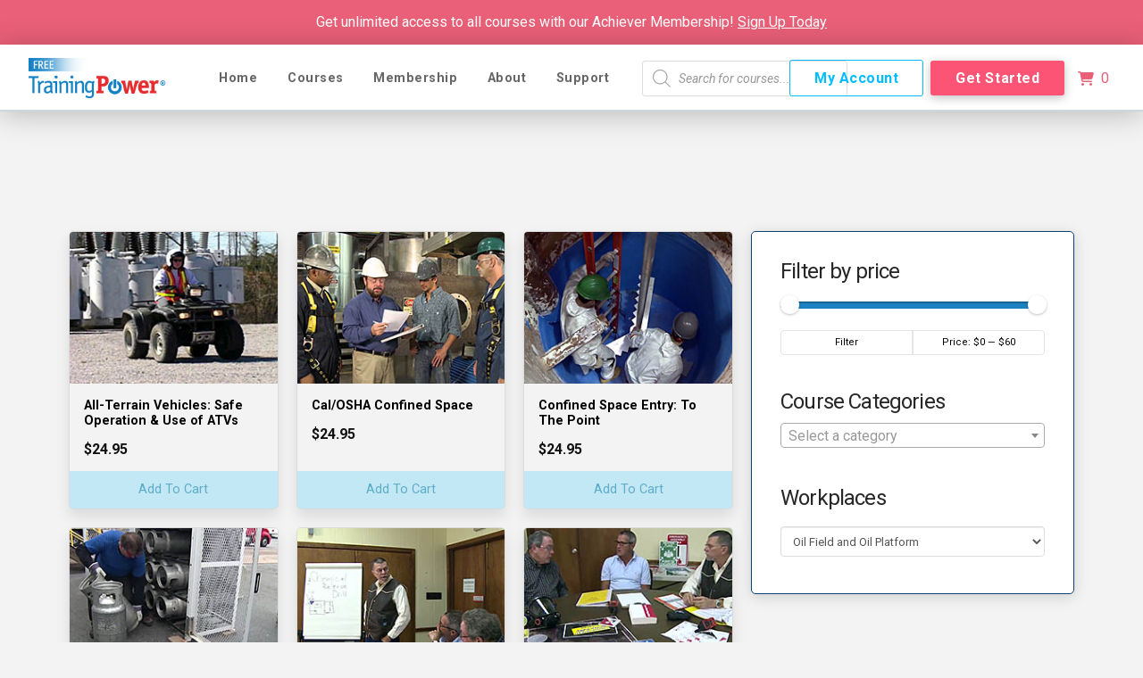

--- FILE ---
content_type: text/html; charset=UTF-8
request_url: https://freetrainingpower.com/product-tag/oil-field-and-oil-platform/
body_size: 32076
content:
<!DOCTYPE html>
<html class="no-js" lang="en-US">
<head>
<meta charset="UTF-8">
<meta name="viewport" content="width=device-width, initial-scale=1.0">
<link rel="pingback" href="https://freetrainingpower.com/xmlrpc.php">
<meta name='robots' content='index, follow, max-image-preview:large, max-snippet:-1, max-video-preview:-1' />

<!-- Google Tag Manager for WordPress by gtm4wp.com -->
<script data-cfasync="false" data-pagespeed-no-defer>
	var gtm4wp_datalayer_name = "dataLayer";
	var dataLayer = dataLayer || [];
	const gtm4wp_use_sku_instead = 1;
	const gtm4wp_currency = 'USD';
	const gtm4wp_product_per_impression = 0;
	const gtm4wp_clear_ecommerce = false;
	const gtm4wp_datalayer_max_timeout = 2000;
</script>
<!-- End Google Tag Manager for WordPress by gtm4wp.com -->
	<!-- This site is optimized with the Yoast SEO plugin v26.7 - https://yoast.com/wordpress/plugins/seo/ -->
	<title>Oil Field and Oil Platform Archives - Free Training Power</title>
	<link rel="canonical" href="https://freetrainingpower.com/product-tag/oil-field-and-oil-platform/" />
	<meta property="og:locale" content="en_US" />
	<meta property="og:type" content="article" />
	<meta property="og:title" content="Oil Field and Oil Platform Archives - Free Training Power" />
	<meta property="og:url" content="https://freetrainingpower.com/product-tag/oil-field-and-oil-platform/" />
	<meta property="og:site_name" content="Free Training Power" />
	<meta name="twitter:card" content="summary_large_image" />
	<script type="application/ld+json" class="yoast-schema-graph">{"@context":"https://schema.org","@graph":[{"@type":"CollectionPage","@id":"https://freetrainingpower.com/product-tag/oil-field-and-oil-platform/","url":"https://freetrainingpower.com/product-tag/oil-field-and-oil-platform/","name":"Oil Field and Oil Platform Archives - Free Training Power","isPartOf":{"@id":"https://freetrainingpower.com/#website"},"primaryImageOfPage":{"@id":"https://freetrainingpower.com/product-tag/oil-field-and-oil-platform/#primaryimage"},"image":{"@id":"https://freetrainingpower.com/product-tag/oil-field-and-oil-platform/#primaryimage"},"thumbnailUrl":"https://freetrainingpower.com/wp-content/uploads/2017/12/erissouv_vod_01.jpg","breadcrumb":{"@id":"https://freetrainingpower.com/product-tag/oil-field-and-oil-platform/#breadcrumb"},"inLanguage":"en-US"},{"@type":"ImageObject","inLanguage":"en-US","@id":"https://freetrainingpower.com/product-tag/oil-field-and-oil-platform/#primaryimage","url":"https://freetrainingpower.com/wp-content/uploads/2017/12/erissouv_vod_01.jpg","contentUrl":"https://freetrainingpower.com/wp-content/uploads/2017/12/erissouv_vod_01.jpg","width":318,"height":179},{"@type":"BreadcrumbList","@id":"https://freetrainingpower.com/product-tag/oil-field-and-oil-platform/#breadcrumb","itemListElement":[{"@type":"ListItem","position":1,"name":"Home","item":"https://freetrainingpower.com/"},{"@type":"ListItem","position":2,"name":"Oil Field and Oil Platform"}]},{"@type":"WebSite","@id":"https://freetrainingpower.com/#website","url":"https://freetrainingpower.com/","name":"Free Training Power","description":"Free Online Training Courses","publisher":{"@id":"https://freetrainingpower.com/#organization"},"potentialAction":[{"@type":"SearchAction","target":{"@type":"EntryPoint","urlTemplate":"https://freetrainingpower.com/?s={search_term_string}"},"query-input":{"@type":"PropertyValueSpecification","valueRequired":true,"valueName":"search_term_string"}}],"inLanguage":"en-US"},{"@type":"Organization","@id":"https://freetrainingpower.com/#organization","name":"Free Training Power","url":"https://freetrainingpower.com/","logo":{"@type":"ImageObject","inLanguage":"en-US","@id":"https://freetrainingpower.com/#/schema/logo/image/","url":"https://freetrainingpower.com/wp-content/uploads/2017/11/logo-1.png","contentUrl":"https://freetrainingpower.com/wp-content/uploads/2017/11/logo-1.png","width":230,"height":64,"caption":"Free Training Power"},"image":{"@id":"https://freetrainingpower.com/#/schema/logo/image/"}}]}</script>
	<!-- / Yoast SEO plugin. -->


<link rel='dns-prefetch' href='//www.googletagmanager.com' />
<link rel="alternate" type="application/rss+xml" title="Free Training Power &raquo; Feed" href="https://freetrainingpower.com/feed/" />
<style id='wp-img-auto-sizes-contain-inline-css' type='text/css'>
img:is([sizes=auto i],[sizes^="auto," i]){contain-intrinsic-size:3000px 1500px}
/*# sourceURL=wp-img-auto-sizes-contain-inline-css */
</style>
<style id='wp-block-library-inline-css' type='text/css'>
:root{--wp-block-synced-color:#7a00df;--wp-block-synced-color--rgb:122,0,223;--wp-bound-block-color:var(--wp-block-synced-color);--wp-editor-canvas-background:#ddd;--wp-admin-theme-color:#007cba;--wp-admin-theme-color--rgb:0,124,186;--wp-admin-theme-color-darker-10:#006ba1;--wp-admin-theme-color-darker-10--rgb:0,107,160.5;--wp-admin-theme-color-darker-20:#005a87;--wp-admin-theme-color-darker-20--rgb:0,90,135;--wp-admin-border-width-focus:2px}@media (min-resolution:192dpi){:root{--wp-admin-border-width-focus:1.5px}}.wp-element-button{cursor:pointer}:root .has-very-light-gray-background-color{background-color:#eee}:root .has-very-dark-gray-background-color{background-color:#313131}:root .has-very-light-gray-color{color:#eee}:root .has-very-dark-gray-color{color:#313131}:root .has-vivid-green-cyan-to-vivid-cyan-blue-gradient-background{background:linear-gradient(135deg,#00d084,#0693e3)}:root .has-purple-crush-gradient-background{background:linear-gradient(135deg,#34e2e4,#4721fb 50%,#ab1dfe)}:root .has-hazy-dawn-gradient-background{background:linear-gradient(135deg,#faaca8,#dad0ec)}:root .has-subdued-olive-gradient-background{background:linear-gradient(135deg,#fafae1,#67a671)}:root .has-atomic-cream-gradient-background{background:linear-gradient(135deg,#fdd79a,#004a59)}:root .has-nightshade-gradient-background{background:linear-gradient(135deg,#330968,#31cdcf)}:root .has-midnight-gradient-background{background:linear-gradient(135deg,#020381,#2874fc)}:root{--wp--preset--font-size--normal:16px;--wp--preset--font-size--huge:42px}.has-regular-font-size{font-size:1em}.has-larger-font-size{font-size:2.625em}.has-normal-font-size{font-size:var(--wp--preset--font-size--normal)}.has-huge-font-size{font-size:var(--wp--preset--font-size--huge)}.has-text-align-center{text-align:center}.has-text-align-left{text-align:left}.has-text-align-right{text-align:right}.has-fit-text{white-space:nowrap!important}#end-resizable-editor-section{display:none}.aligncenter{clear:both}.items-justified-left{justify-content:flex-start}.items-justified-center{justify-content:center}.items-justified-right{justify-content:flex-end}.items-justified-space-between{justify-content:space-between}.screen-reader-text{border:0;clip-path:inset(50%);height:1px;margin:-1px;overflow:hidden;padding:0;position:absolute;width:1px;word-wrap:normal!important}.screen-reader-text:focus{background-color:#ddd;clip-path:none;color:#444;display:block;font-size:1em;height:auto;left:5px;line-height:normal;padding:15px 23px 14px;text-decoration:none;top:5px;width:auto;z-index:100000}html :where(.has-border-color){border-style:solid}html :where([style*=border-top-color]){border-top-style:solid}html :where([style*=border-right-color]){border-right-style:solid}html :where([style*=border-bottom-color]){border-bottom-style:solid}html :where([style*=border-left-color]){border-left-style:solid}html :where([style*=border-width]){border-style:solid}html :where([style*=border-top-width]){border-top-style:solid}html :where([style*=border-right-width]){border-right-style:solid}html :where([style*=border-bottom-width]){border-bottom-style:solid}html :where([style*=border-left-width]){border-left-style:solid}html :where(img[class*=wp-image-]){height:auto;max-width:100%}:where(figure){margin:0 0 1em}html :where(.is-position-sticky){--wp-admin--admin-bar--position-offset:var(--wp-admin--admin-bar--height,0px)}@media screen and (max-width:600px){html :where(.is-position-sticky){--wp-admin--admin-bar--position-offset:0px}}

/*# sourceURL=wp-block-library-inline-css */
</style><link rel='stylesheet' id='wc-blocks-style-css' href='https://freetrainingpower.com/wp-content/plugins/woocommerce/assets/client/blocks/wc-blocks.css?ver=wc-10.4.3' type='text/css' media='all' />
<style id='global-styles-inline-css' type='text/css'>
:root{--wp--preset--aspect-ratio--square: 1;--wp--preset--aspect-ratio--4-3: 4/3;--wp--preset--aspect-ratio--3-4: 3/4;--wp--preset--aspect-ratio--3-2: 3/2;--wp--preset--aspect-ratio--2-3: 2/3;--wp--preset--aspect-ratio--16-9: 16/9;--wp--preset--aspect-ratio--9-16: 9/16;--wp--preset--color--black: #000000;--wp--preset--color--cyan-bluish-gray: #abb8c3;--wp--preset--color--white: #ffffff;--wp--preset--color--pale-pink: #f78da7;--wp--preset--color--vivid-red: #cf2e2e;--wp--preset--color--luminous-vivid-orange: #ff6900;--wp--preset--color--luminous-vivid-amber: #fcb900;--wp--preset--color--light-green-cyan: #7bdcb5;--wp--preset--color--vivid-green-cyan: #00d084;--wp--preset--color--pale-cyan-blue: #8ed1fc;--wp--preset--color--vivid-cyan-blue: #0693e3;--wp--preset--color--vivid-purple: #9b51e0;--wp--preset--gradient--vivid-cyan-blue-to-vivid-purple: linear-gradient(135deg,rgb(6,147,227) 0%,rgb(155,81,224) 100%);--wp--preset--gradient--light-green-cyan-to-vivid-green-cyan: linear-gradient(135deg,rgb(122,220,180) 0%,rgb(0,208,130) 100%);--wp--preset--gradient--luminous-vivid-amber-to-luminous-vivid-orange: linear-gradient(135deg,rgb(252,185,0) 0%,rgb(255,105,0) 100%);--wp--preset--gradient--luminous-vivid-orange-to-vivid-red: linear-gradient(135deg,rgb(255,105,0) 0%,rgb(207,46,46) 100%);--wp--preset--gradient--very-light-gray-to-cyan-bluish-gray: linear-gradient(135deg,rgb(238,238,238) 0%,rgb(169,184,195) 100%);--wp--preset--gradient--cool-to-warm-spectrum: linear-gradient(135deg,rgb(74,234,220) 0%,rgb(151,120,209) 20%,rgb(207,42,186) 40%,rgb(238,44,130) 60%,rgb(251,105,98) 80%,rgb(254,248,76) 100%);--wp--preset--gradient--blush-light-purple: linear-gradient(135deg,rgb(255,206,236) 0%,rgb(152,150,240) 100%);--wp--preset--gradient--blush-bordeaux: linear-gradient(135deg,rgb(254,205,165) 0%,rgb(254,45,45) 50%,rgb(107,0,62) 100%);--wp--preset--gradient--luminous-dusk: linear-gradient(135deg,rgb(255,203,112) 0%,rgb(199,81,192) 50%,rgb(65,88,208) 100%);--wp--preset--gradient--pale-ocean: linear-gradient(135deg,rgb(255,245,203) 0%,rgb(182,227,212) 50%,rgb(51,167,181) 100%);--wp--preset--gradient--electric-grass: linear-gradient(135deg,rgb(202,248,128) 0%,rgb(113,206,126) 100%);--wp--preset--gradient--midnight: linear-gradient(135deg,rgb(2,3,129) 0%,rgb(40,116,252) 100%);--wp--preset--font-size--small: 13px;--wp--preset--font-size--medium: 20px;--wp--preset--font-size--large: 36px;--wp--preset--font-size--x-large: 42px;--wp--preset--spacing--20: 0.44rem;--wp--preset--spacing--30: 0.67rem;--wp--preset--spacing--40: 1rem;--wp--preset--spacing--50: 1.5rem;--wp--preset--spacing--60: 2.25rem;--wp--preset--spacing--70: 3.38rem;--wp--preset--spacing--80: 5.06rem;--wp--preset--shadow--natural: 6px 6px 9px rgba(0, 0, 0, 0.2);--wp--preset--shadow--deep: 12px 12px 50px rgba(0, 0, 0, 0.4);--wp--preset--shadow--sharp: 6px 6px 0px rgba(0, 0, 0, 0.2);--wp--preset--shadow--outlined: 6px 6px 0px -3px rgb(255, 255, 255), 6px 6px rgb(0, 0, 0);--wp--preset--shadow--crisp: 6px 6px 0px rgb(0, 0, 0);}:where(.is-layout-flex){gap: 0.5em;}:where(.is-layout-grid){gap: 0.5em;}body .is-layout-flex{display: flex;}.is-layout-flex{flex-wrap: wrap;align-items: center;}.is-layout-flex > :is(*, div){margin: 0;}body .is-layout-grid{display: grid;}.is-layout-grid > :is(*, div){margin: 0;}:where(.wp-block-columns.is-layout-flex){gap: 2em;}:where(.wp-block-columns.is-layout-grid){gap: 2em;}:where(.wp-block-post-template.is-layout-flex){gap: 1.25em;}:where(.wp-block-post-template.is-layout-grid){gap: 1.25em;}.has-black-color{color: var(--wp--preset--color--black) !important;}.has-cyan-bluish-gray-color{color: var(--wp--preset--color--cyan-bluish-gray) !important;}.has-white-color{color: var(--wp--preset--color--white) !important;}.has-pale-pink-color{color: var(--wp--preset--color--pale-pink) !important;}.has-vivid-red-color{color: var(--wp--preset--color--vivid-red) !important;}.has-luminous-vivid-orange-color{color: var(--wp--preset--color--luminous-vivid-orange) !important;}.has-luminous-vivid-amber-color{color: var(--wp--preset--color--luminous-vivid-amber) !important;}.has-light-green-cyan-color{color: var(--wp--preset--color--light-green-cyan) !important;}.has-vivid-green-cyan-color{color: var(--wp--preset--color--vivid-green-cyan) !important;}.has-pale-cyan-blue-color{color: var(--wp--preset--color--pale-cyan-blue) !important;}.has-vivid-cyan-blue-color{color: var(--wp--preset--color--vivid-cyan-blue) !important;}.has-vivid-purple-color{color: var(--wp--preset--color--vivid-purple) !important;}.has-black-background-color{background-color: var(--wp--preset--color--black) !important;}.has-cyan-bluish-gray-background-color{background-color: var(--wp--preset--color--cyan-bluish-gray) !important;}.has-white-background-color{background-color: var(--wp--preset--color--white) !important;}.has-pale-pink-background-color{background-color: var(--wp--preset--color--pale-pink) !important;}.has-vivid-red-background-color{background-color: var(--wp--preset--color--vivid-red) !important;}.has-luminous-vivid-orange-background-color{background-color: var(--wp--preset--color--luminous-vivid-orange) !important;}.has-luminous-vivid-amber-background-color{background-color: var(--wp--preset--color--luminous-vivid-amber) !important;}.has-light-green-cyan-background-color{background-color: var(--wp--preset--color--light-green-cyan) !important;}.has-vivid-green-cyan-background-color{background-color: var(--wp--preset--color--vivid-green-cyan) !important;}.has-pale-cyan-blue-background-color{background-color: var(--wp--preset--color--pale-cyan-blue) !important;}.has-vivid-cyan-blue-background-color{background-color: var(--wp--preset--color--vivid-cyan-blue) !important;}.has-vivid-purple-background-color{background-color: var(--wp--preset--color--vivid-purple) !important;}.has-black-border-color{border-color: var(--wp--preset--color--black) !important;}.has-cyan-bluish-gray-border-color{border-color: var(--wp--preset--color--cyan-bluish-gray) !important;}.has-white-border-color{border-color: var(--wp--preset--color--white) !important;}.has-pale-pink-border-color{border-color: var(--wp--preset--color--pale-pink) !important;}.has-vivid-red-border-color{border-color: var(--wp--preset--color--vivid-red) !important;}.has-luminous-vivid-orange-border-color{border-color: var(--wp--preset--color--luminous-vivid-orange) !important;}.has-luminous-vivid-amber-border-color{border-color: var(--wp--preset--color--luminous-vivid-amber) !important;}.has-light-green-cyan-border-color{border-color: var(--wp--preset--color--light-green-cyan) !important;}.has-vivid-green-cyan-border-color{border-color: var(--wp--preset--color--vivid-green-cyan) !important;}.has-pale-cyan-blue-border-color{border-color: var(--wp--preset--color--pale-cyan-blue) !important;}.has-vivid-cyan-blue-border-color{border-color: var(--wp--preset--color--vivid-cyan-blue) !important;}.has-vivid-purple-border-color{border-color: var(--wp--preset--color--vivid-purple) !important;}.has-vivid-cyan-blue-to-vivid-purple-gradient-background{background: var(--wp--preset--gradient--vivid-cyan-blue-to-vivid-purple) !important;}.has-light-green-cyan-to-vivid-green-cyan-gradient-background{background: var(--wp--preset--gradient--light-green-cyan-to-vivid-green-cyan) !important;}.has-luminous-vivid-amber-to-luminous-vivid-orange-gradient-background{background: var(--wp--preset--gradient--luminous-vivid-amber-to-luminous-vivid-orange) !important;}.has-luminous-vivid-orange-to-vivid-red-gradient-background{background: var(--wp--preset--gradient--luminous-vivid-orange-to-vivid-red) !important;}.has-very-light-gray-to-cyan-bluish-gray-gradient-background{background: var(--wp--preset--gradient--very-light-gray-to-cyan-bluish-gray) !important;}.has-cool-to-warm-spectrum-gradient-background{background: var(--wp--preset--gradient--cool-to-warm-spectrum) !important;}.has-blush-light-purple-gradient-background{background: var(--wp--preset--gradient--blush-light-purple) !important;}.has-blush-bordeaux-gradient-background{background: var(--wp--preset--gradient--blush-bordeaux) !important;}.has-luminous-dusk-gradient-background{background: var(--wp--preset--gradient--luminous-dusk) !important;}.has-pale-ocean-gradient-background{background: var(--wp--preset--gradient--pale-ocean) !important;}.has-electric-grass-gradient-background{background: var(--wp--preset--gradient--electric-grass) !important;}.has-midnight-gradient-background{background: var(--wp--preset--gradient--midnight) !important;}.has-small-font-size{font-size: var(--wp--preset--font-size--small) !important;}.has-medium-font-size{font-size: var(--wp--preset--font-size--medium) !important;}.has-large-font-size{font-size: var(--wp--preset--font-size--large) !important;}.has-x-large-font-size{font-size: var(--wp--preset--font-size--x-large) !important;}
/*# sourceURL=global-styles-inline-css */
</style>

<style id='classic-theme-styles-inline-css' type='text/css'>
/*! This file is auto-generated */
.wp-block-button__link{color:#fff;background-color:#32373c;border-radius:9999px;box-shadow:none;text-decoration:none;padding:calc(.667em + 2px) calc(1.333em + 2px);font-size:1.125em}.wp-block-file__button{background:#32373c;color:#fff;text-decoration:none}
/*# sourceURL=/wp-includes/css/classic-themes.min.css */
</style>
<link rel='stylesheet' id='tco_woo_front_css-css' href='https://freetrainingpower.com/wp-content/plugins/tco-woo-checkout-editor//assets/css/front.css?ver=2.2.7' type='text/css' media='all' />
<link rel='stylesheet' id='woocommerce-smallscreen-css' href='https://freetrainingpower.com/wp-content/plugins/woocommerce/assets/css/woocommerce-smallscreen.css?ver=10.4.3' type='text/css' media='only screen and (max-width: 768px)' />
<style id='woocommerce-inline-inline-css' type='text/css'>
.woocommerce form .form-row .required { visibility: visible; }
/*# sourceURL=woocommerce-inline-inline-css */
</style>
<link rel='stylesheet' id='metorik-css-css' href='https://freetrainingpower.com/wp-content/plugins/metorik-helper/assets/css/metorik.css?ver=2.0.10' type='text/css' media='all' />
<link rel='stylesheet' id='dgwt-wcas-style-css' href='https://freetrainingpower.com/wp-content/plugins/ajax-search-for-woocommerce/assets/css/style.min.css?ver=1.32.2' type='text/css' media='all' />
<link rel='stylesheet' id='wc-memberships-frontend-css' href='https://freetrainingpower.com/wp-content/plugins/woocommerce-memberships/assets/css/frontend/wc-memberships-frontend.min.css?ver=1.27.5' type='text/css' media='all' />
<link rel='stylesheet' id='x-stack-css' href='https://freetrainingpower.com/wp-content/themes/pro/framework/dist/css/site/stacks/integrity-light.css?ver=6.7.11' type='text/css' media='all' />
<link rel='stylesheet' id='x-woocommerce-css' href='https://freetrainingpower.com/wp-content/themes/pro/framework/dist/css/site/woocommerce/integrity-light.css?ver=6.7.11' type='text/css' media='all' />
<link rel='stylesheet' id='x-child-css' href='https://freetrainingpower.com/wp-content/themes/pro-child/style.css?ver=6.7.11' type='text/css' media='all' />
<style id='cs-inline-css' type='text/css'>
@media (min-width:1200px){.x-hide-xl{display:none !important;}}@media (min-width:979px) and (max-width:1199px){.x-hide-lg{display:none !important;}}@media (min-width:767px) and (max-width:978px){.x-hide-md{display:none !important;}}@media (min-width:480px) and (max-width:766px){.x-hide-sm{display:none !important;}}@media (max-width:479px){.x-hide-xs{display:none !important;}} a,h1 a:hover,h2 a:hover,h3 a:hover,h4 a:hover,h5 a:hover,h6 a:hover,.x-breadcrumb-wrap a:hover,.widget ul li a:hover,.widget ol li a:hover,.widget.widget_text ul li a,.widget.widget_text ol li a,.widget_nav_menu .current-menu-item > a,.x-accordion-heading .x-accordion-toggle:hover,.x-comment-author a:hover,.x-comment-time:hover,.x-recent-posts a:hover .h-recent-posts{color:rgb(29,129,194);}a:hover,.widget.widget_text ul li a:hover,.widget.widget_text ol li a:hover,.x-twitter-widget ul li a:hover{color:rgb(29,129,194);}.woocommerce .price > .amount,.woocommerce .price > ins > .amount,.woocommerce .star-rating:before,.woocommerce .star-rating span:before,.woocommerce li.product .entry-header h3 a:hover{color:rgb(29,129,194);}.rev_slider_wrapper,a.x-img-thumbnail:hover,.x-slider-container.below,.page-template-template-blank-3-php .x-slider-container.above,.page-template-template-blank-6-php .x-slider-container.above{border-color:rgb(29,129,194);}.entry-thumb:before,.x-pagination span.current,.woocommerce-pagination span[aria-current],.flex-direction-nav a,.flex-control-nav a:hover,.flex-control-nav a.flex-active,.mejs-time-current,.x-dropcap,.x-skill-bar .bar,.x-pricing-column.featured h2,.h-comments-title small,.x-entry-share .x-share:hover,.x-highlight,.x-recent-posts .x-recent-posts-img:after{background-color:rgb(29,129,194);}.woocommerce .onsale,.widget_price_filter .ui-slider .ui-slider-range{background-color:rgb(29,129,194);}.x-nav-tabs > .active > a,.x-nav-tabs > .active > a:hover{box-shadow:inset 0 3px 0 0 rgb(29,129,194);}.x-main{width:calc(72% - 2.463055%);}.x-sidebar{width:calc(100% - 2.463055% - 72%);}.x-comment-author,.x-comment-time,.comment-form-author label,.comment-form-email label,.comment-form-url label,.comment-form-rating label,.comment-form-comment label,.widget_calendar #wp-calendar caption,.widget.widget_rss li .rsswidget{font-family:"Roboto",sans-serif;font-weight:400;}.p-landmark-sub,.p-meta,input,button,select,textarea{font-family:"Roboto",sans-serif;}.widget ul li a,.widget ol li a,.x-comment-time{color:hsl(0,0%,32%);}.woocommerce .price > .from,.woocommerce .price > del,.woocommerce p.stars span a:after{color:hsl(0,0%,32%);}.widget_text ol li a,.widget_text ul li a{color:rgb(29,129,194);}.widget_text ol li a:hover,.widget_text ul li a:hover{color:rgb(29,129,194);}.comment-form-author label,.comment-form-email label,.comment-form-url label,.comment-form-rating label,.comment-form-comment label,.widget_calendar #wp-calendar th,.p-landmark-sub strong,.widget_tag_cloud .tagcloud a:hover,.widget_tag_cloud .tagcloud a:active,.entry-footer a:hover,.entry-footer a:active,.x-breadcrumbs .current,.x-comment-author,.x-comment-author a{color:#272727;}.widget_calendar #wp-calendar th{border-color:#272727;}.h-feature-headline span i{background-color:#272727;}@media (max-width:978.98px){}html{font-size:14px;}@media (min-width:479px){html{font-size:14px;}}@media (min-width:766px){html{font-size:15px;}}@media (min-width:978px){html{font-size:15px;}}@media (min-width:1199px){html{font-size:16px;}}body{font-style:normal;font-weight:400;color:hsl(0,0%,32%);background:#f3f3f3;}.w-b{font-weight:400 !important;}h1,h2,h3,h4,h5,h6,.h1,.h2,.h3,.h4,.h5,.h6,.x-text-headline{font-family:"Roboto",sans-serif;font-style:normal;font-weight:400;}h1,.h1{letter-spacing:-0.035em;}h2,.h2{letter-spacing:-0.035em;}h3,.h3{letter-spacing:-0.035em;}h4,.h4{letter-spacing:-0.035em;}h5,.h5{letter-spacing:-0.035em;}h6,.h6{letter-spacing:-0.035em;}.w-h{font-weight:400 !important;}.x-container.width{width:88%;}.x-container.max{max-width:1200px;}.x-bar-content.x-container.width{flex-basis:88%;}.x-main.full{float:none;clear:both;display:block;width:auto;}@media (max-width:978.98px){.x-main.full,.x-main.left,.x-main.right,.x-sidebar.left,.x-sidebar.right{float:none;display:block;width:auto !important;}}.entry-header,.entry-content{font-size:1rem;}body,input,button,select,textarea{font-family:"Roboto",sans-serif;}h1,h2,h3,h4,h5,h6,.h1,.h2,.h3,.h4,.h5,.h6,h1 a,h2 a,h3 a,h4 a,h5 a,h6 a,.h1 a,.h2 a,.h3 a,.h4 a,.h5 a,.h6 a,blockquote{color:#272727;}.cfc-h-tx{color:#272727 !important;}.cfc-h-bd{border-color:#272727 !important;}.cfc-h-bg{background-color:#272727 !important;}.cfc-b-tx{color:hsl(0,0%,32%) !important;}.cfc-b-bd{border-color:hsl(0,0%,32%) !important;}.cfc-b-bg{background-color:hsl(0,0%,32%) !important;}.x-btn,.button,[type="submit"]{color:#ffffff;border-color:rgb(0,189,255);background-color:rgb(0,189,255);text-shadow:0 0.075em 0.075em rgba(0,0,0,0.5);}.x-btn:hover,.button:hover,[type="submit"]:hover{color:#ffffff;border-color:rgb(0,189,255);background-color:rgb(0,189,255);text-shadow:0 0.075em 0.075em rgba(0,0,0,0.5);}.x-btn.x-btn-real,.x-btn.x-btn-real:hover{margin-bottom:0.25em;text-shadow:0 0.075em 0.075em rgba(0,0,0,0.65);}.x-btn.x-btn-real{box-shadow:0 0.25em 0 0 #a71000,0 4px 9px rgba(0,0,0,0.75);}.x-btn.x-btn-real:hover{box-shadow:0 0.25em 0 0 #a71000,0 4px 9px rgba(0,0,0,0.75);}.x-btn.x-btn-flat,.x-btn.x-btn-flat:hover{margin-bottom:0;text-shadow:0 0.075em 0.075em rgba(0,0,0,0.65);box-shadow:none;}.x-btn.x-btn-transparent,.x-btn.x-btn-transparent:hover{margin-bottom:0;border-width:3px;text-shadow:none;text-transform:uppercase;background-color:transparent;box-shadow:none;}.x-cart-notification-icon.loading{color:#545454;}.x-cart-notification:before{background-color:#000000;}.x-cart-notification-icon.added{color:#ffffff;}.x-cart-notification.added:before{background-color:#46a546;}.woocommerce-MyAccount-navigation-link a{color:hsl(0,0%,32%);}.woocommerce-MyAccount-navigation-link a:hover,.woocommerce-MyAccount-navigation-link.is-active a{color:#272727;}.cart_item .product-remove a{color:hsl(0,0%,32%);}.cart_item .product-remove a:hover{color:#272727;}.cart_item .product-name a{color:#272727;}.cart_item .product-name a:hover{color:rgb(29,129,194);}.woocommerce p.stars span a{background-color:rgb(29,129,194);}.bg .mejs-container,.x-video .mejs-container{position:unset !important;} @font-face{font-family:'FontAwesomePro';font-style:normal;font-weight:900;font-display:block;src:url('https://freetrainingpower.com/wp-content/themes/pro/cornerstone/assets/fonts/fa-solid-900.woff2?ver=6.7.2') format('woff2'),url('https://freetrainingpower.com/wp-content/themes/pro/cornerstone/assets/fonts/fa-solid-900.ttf?ver=6.7.2') format('truetype');}[data-x-fa-pro-icon]{font-family:"FontAwesomePro" !important;}[data-x-fa-pro-icon]:before{content:attr(data-x-fa-pro-icon);}[data-x-icon],[data-x-icon-o],[data-x-icon-l],[data-x-icon-s],[data-x-icon-b],[data-x-icon-sr],[data-x-icon-ss],[data-x-icon-sl],[data-x-fa-pro-icon],[class*="cs-fa-"]{display:inline-flex;font-style:normal;font-weight:400;text-decoration:inherit;text-rendering:auto;-webkit-font-smoothing:antialiased;-moz-osx-font-smoothing:grayscale;}[data-x-icon].left,[data-x-icon-o].left,[data-x-icon-l].left,[data-x-icon-s].left,[data-x-icon-b].left,[data-x-icon-sr].left,[data-x-icon-ss].left,[data-x-icon-sl].left,[data-x-fa-pro-icon].left,[class*="cs-fa-"].left{margin-right:0.5em;}[data-x-icon].right,[data-x-icon-o].right,[data-x-icon-l].right,[data-x-icon-s].right,[data-x-icon-b].right,[data-x-icon-sr].right,[data-x-icon-ss].right,[data-x-icon-sl].right,[data-x-fa-pro-icon].right,[class*="cs-fa-"].right{margin-left:0.5em;}[data-x-icon]:before,[data-x-icon-o]:before,[data-x-icon-l]:before,[data-x-icon-s]:before,[data-x-icon-b]:before,[data-x-icon-sr]:before,[data-x-icon-ss]:before,[data-x-icon-sl]:before,[data-x-fa-pro-icon]:before,[class*="cs-fa-"]:before{line-height:1;}@font-face{font-family:'FontAwesome';font-style:normal;font-weight:900;font-display:block;src:url('https://freetrainingpower.com/wp-content/themes/pro/cornerstone/assets/fonts/fa-solid-900.woff2?ver=6.7.2') format('woff2'),url('https://freetrainingpower.com/wp-content/themes/pro/cornerstone/assets/fonts/fa-solid-900.ttf?ver=6.7.2') format('truetype');}[data-x-icon],[data-x-icon-s],[data-x-icon][class*="cs-fa-"]{font-family:"FontAwesome" !important;font-weight:900;}[data-x-icon]:before,[data-x-icon][class*="cs-fa-"]:before{content:attr(data-x-icon);}[data-x-icon-s]:before{content:attr(data-x-icon-s);}@font-face{font-family:'FontAwesomeRegular';font-style:normal;font-weight:400;font-display:block;src:url('https://freetrainingpower.com/wp-content/themes/pro/cornerstone/assets/fonts/fa-regular-400.woff2?ver=6.7.2') format('woff2'),url('https://freetrainingpower.com/wp-content/themes/pro/cornerstone/assets/fonts/fa-regular-400.ttf?ver=6.7.2') format('truetype');}@font-face{font-family:'FontAwesomePro';font-style:normal;font-weight:400;font-display:block;src:url('https://freetrainingpower.com/wp-content/themes/pro/cornerstone/assets/fonts/fa-regular-400.woff2?ver=6.7.2') format('woff2'),url('https://freetrainingpower.com/wp-content/themes/pro/cornerstone/assets/fonts/fa-regular-400.ttf?ver=6.7.2') format('truetype');}[data-x-icon-o]{font-family:"FontAwesomeRegular" !important;}[data-x-icon-o]:before{content:attr(data-x-icon-o);}@font-face{font-family:'FontAwesomeLight';font-style:normal;font-weight:300;font-display:block;src:url('https://freetrainingpower.com/wp-content/themes/pro/cornerstone/assets/fonts/fa-light-300.woff2?ver=6.7.2') format('woff2'),url('https://freetrainingpower.com/wp-content/themes/pro/cornerstone/assets/fonts/fa-light-300.ttf?ver=6.7.2') format('truetype');}@font-face{font-family:'FontAwesomePro';font-style:normal;font-weight:300;font-display:block;src:url('https://freetrainingpower.com/wp-content/themes/pro/cornerstone/assets/fonts/fa-light-300.woff2?ver=6.7.2') format('woff2'),url('https://freetrainingpower.com/wp-content/themes/pro/cornerstone/assets/fonts/fa-light-300.ttf?ver=6.7.2') format('truetype');}[data-x-icon-l]{font-family:"FontAwesomeLight" !important;font-weight:300;}[data-x-icon-l]:before{content:attr(data-x-icon-l);}@font-face{font-family:'FontAwesomeBrands';font-style:normal;font-weight:normal;font-display:block;src:url('https://freetrainingpower.com/wp-content/themes/pro/cornerstone/assets/fonts/fa-brands-400.woff2?ver=6.7.2') format('woff2'),url('https://freetrainingpower.com/wp-content/themes/pro/cornerstone/assets/fonts/fa-brands-400.ttf?ver=6.7.2') format('truetype');}[data-x-icon-b]{font-family:"FontAwesomeBrands" !important;}[data-x-icon-b]:before{content:attr(data-x-icon-b);}.woocommerce .button.product_type_simple:before,.woocommerce .button.product_type_variable:before,.woocommerce .button.single_add_to_cart_button:before{font-family:"FontAwesome" !important;font-weight:900;}.widget.widget_rss li .rsswidget:before{content:"\f35d";padding-right:0.4em;font-family:"FontAwesome";} .mws2-0.x-section{margin-top:0px;margin-right:0px;margin-bottom:0px;margin-left:0px;border-top-width:0;border-right-width:0;border-bottom-width:0;border-left-width:0;padding-top:100px;padding-right:0px;padding-bottom:150px;padding-left:0px;z-index:auto;}:where(body:not(.tco-disable-effects)) .mws2-1:hover,:where(body:not(.tco-disable-effects)) [data-x-effect-provider*="effects"]:hover .mws2-1{opacity:1;transform:translate(0px,-2px);}.mws2-2.x-row{z-index:auto;margin-right:auto;margin-left:auto;border-top-width:0;border-right-width:0;border-bottom-width:0;border-left-width:0;padding-top:1px;padding-right:1px;padding-bottom:1px;padding-left:1px;font-size:1em;}.mws2-2 > .x-row-inner{justify-content:flex-start;align-items:stretch;align-content:stretch;margin-top:calc(((20px / 2) + 1px) * -1);margin-right:calc(((20px / 2) + 1px) * -1);margin-bottom:calc(((20px / 2) + 1px) * -1);margin-left:calc(((20px / 2) + 1px) * -1);}.mws2-2 > .x-row-inner > *{margin-top:calc(20px / 2);margin-bottom:calc(20px / 2);margin-right:calc(20px / 2);margin-left:calc(20px / 2);}.mws2-3.x-row{margin-top:0px;margin-bottom:2em;}.mws2-4 > .x-row-inner{flex-direction:row;}.mws2-6 > .x-row-inner{flex-direction:row-reverse;}.mws2-7 > .x-row-inner > *{flex-grow:1;}.mws2-8.x-row{margin-top:4em;margin-bottom:0px;}.mws2-9{--gap:20px;}.mws2-a > .x-row-inner > *:nth-child(1n - 0) {flex-basis:calc(100% - clamp(0px,var(--gap),9999px));}.mws2-b > .x-row-inner > *:nth-child(2n - 0) {flex-basis:calc(66.66% - clamp(0px,var(--gap),9999px));}.mws2-b > .x-row-inner > *:nth-child(2n - 1) {flex-basis:calc(33.33% - clamp(0px,var(--gap),9999px));}.mws2-c > .x-row-inner > *:nth-child(3n - 0) {flex-basis:calc(33.33% - clamp(0px,var(--gap),9999px));}.mws2-c > .x-row-inner > *:nth-child(3n - 1) {flex-basis:calc(33.33% - clamp(0px,var(--gap),9999px));}.mws2-c > .x-row-inner > *:nth-child(3n - 2) {flex-basis:calc(33.33% - clamp(0px,var(--gap),9999px));}.mws2-d > .x-row-inner > *:nth-child(1n - 0) {flex-basis:calc(100% - clamp(0px,var(--gap),9999px));}.mws2-e.x-col{z-index:1;font-size:1em;}.mws2-f.x-col{border-top-width:0;border-right-width:0;border-bottom-width:0;border-left-width:0;}.mws2-g.x-col{overflow-x:hidden;overflow-y:hidden;display:flex;flex-direction:column;justify-content:flex-start;align-items:flex-start;flex-wrap:wrap;align-content:flex-start;border-top-width:1px;border-right-width:1px;border-bottom-width:1px;border-left-width:1px;border-top-style:solid;border-right-style:solid;border-bottom-style:solid;border-left-style:solid;border-top-color:rgb(219,219,219);border-right-color:rgb(219,219,219);border-bottom-color:rgb(219,219,219);border-left-color:rgb(219,219,219);border-top-left-radius:5px;border-top-right-radius:5px;border-bottom-right-radius:5px;border-bottom-left-radius:5px;box-shadow:0px 0.5em 1em 0px rgba(0,0,0,0.1);}.mws2-g.x-col:hover,.mws2-g.x-col[class*="active"],[data-x-effect-provider*="colors"]:hover .mws2-g.x-col{border-top-color:rgb(0,189,255);border-right-color:rgb(0,189,255);border-bottom-color:rgb(0,189,255);border-left-color:rgb(0,189,255);box-shadow:0px 0.5em 1em 0px rgba(0,0,0,0.25);}.mws2-i{flex-grow:0;flex-shrink:1;flex-basis:auto;aspect-ratio:auto;}.mws2-k{border-top-width:1px;border-right-width:1px;border-bottom-width:1px;border-left-width:1px;border-top-style:solid;border-right-style:solid;border-bottom-style:solid;border-left-style:solid;border-top-color:rgb(11,66,117);border-right-color:rgb(11,66,117);border-bottom-color:rgb(11,66,117);border-left-color:rgb(11,66,117);border-top-left-radius:5px;border-top-right-radius:5px;border-bottom-right-radius:5px;padding-top:2em;padding-right:2em;padding-bottom:2em;padding-left:2em;background-color:rgb(255,255,255);box-shadow:0px 0.2em 1em 0px rgba(0,0,0,0.15);}.mws2-l{border-bottom-left-radius:5px;}.mws2-m{font-size:1em;}.mws2-n{z-index:1;height:170px;}.mws2-n > .x-bg > .x-bg-layer-lower-img img {object-fit:cover;object-position:center;}.mws2-o{width:100%;}.mws2-p{border-top-width:0;border-right-width:0;border-bottom-width:0;border-left-width:0;}.mws2-r{display:flex;flex-wrap:wrap;}.mws2-s{flex-direction:row;}.mws2-t{justify-content:center;align-items:center;align-content:center;position:absolute;top:0px;right:0;z-index:2;width:5em;height:2em;border-top-left-radius:0px;border-top-right-radius:0px;border-bottom-right-radius:0px;font-size:0.8rem;background-color:rgb(0,189,255);}.mws2-u{flex-direction:column;}.mws2-v{justify-content:flex-start;align-items:flex-start;align-content:flex-start;}.mws2-w{padding-top:1em;padding-right:1em;padding-bottom:1em;padding-left:1em;}.mws2-x{margin-top:1em;}.mws2-y{margin-right:0px;margin-bottom:0px;margin-left:0px;}.mws2-z{margin-top:auto;}.mws2-10{font-size:1rem;border-top-width:0;border-right-width:0;border-bottom-width:0;border-left-width:0;}.mws2-10 .widget:not(:first-child){margin-top:2.5rem;margin-right:0;margin-bottom:0;margin-left:0;}.mws2-10 .widget .h-widget{margin-top:0;margin-right:0;margin-bottom:0.5em;margin-left:0;}.mws2-11.x-text{margin-top:0em;margin-bottom:0em;margin-left:0em;}.mws2-12.x-text{margin-right:-0.115em;letter-spacing:0.115em;text-transform:uppercase;color:#fff;}.mws2-13.x-text{border-top-width:0;border-right-width:0;border-bottom-width:0;border-left-width:0;font-family:inherit;font-size:1em;font-style:normal;font-weight:700;line-height:1;}.mws2-13.x-text > :first-child{margin-top:0;}.mws2-13.x-text > :last-child{margin-bottom:0;}.mws2-14.x-text{margin-right:0.327em;text-decoration:line-through;color:rgba(18,18,18,0.55);}.mws2-15.x-text{letter-spacing:0em;text-transform:none;}.mws2-16.x-text{color:#121212;}.mws2-17.x-text{border-top-width:0;border-right-width:0;border-bottom-width:0;border-left-width:0;font-size:1em;}.mws2-17.x-text .x-text-content-text-primary{font-family:"Roboto",sans-serif;font-size:0.9em;font-style:normal;font-weight:700;line-height:1.2;letter-spacing:0em;text-transform:none;}.mws2-18.x-text .x-text-content-text-primary{color:rgba(0,0,0,1);}.mws2-19.x-text{width:100%;}.mws2-19.x-text .x-text-content-text{margin-top:0px;margin-right:0px;margin-bottom:0.5em;margin-left:0px;}.mws2-19.x-text .x-text-content-text-primary{color:rgb(11,66,117);}.mws2-1a.x-anchor {width:100%;border-top-width:0;border-right-width:0;border-bottom-width:0;border-left-width:0;font-size:1em;background-color:rgba(0,189,255,0.2);}.mws2-1a.x-anchor .x-anchor-content {display:flex;flex-direction:row-reverse;justify-content:center;align-items:center;padding-top:0.575em;padding-right:2em;padding-bottom:0.575em;padding-left:2em;}.mws2-1a.x-anchor:hover,.mws2-1a.x-anchor[class*="active"],[data-x-effect-provider*="colors"]:hover .mws2-1a.x-anchor {background-color:rgb(0,162,219);}.mws2-1a.x-anchor .x-anchor-text {margin-top:5px;margin-right:5px;margin-bottom:5px;margin-left:5px;}.mws2-1a.x-anchor .x-anchor-text-primary {font-family:"Roboto",sans-serif;font-size:0.9em;font-style:normal;font-weight:400;line-height:1;text-transform:capitalize;color:rgba(10,123,162,0.55);}.mws2-1a.x-anchor:hover .x-anchor-text-primary,.mws2-1a.x-anchor[class*="active"] .x-anchor-text-primary,[data-x-effect-provider*="colors"]:hover .mws2-1a.x-anchor .x-anchor-text-primary {color:rgba(255,255,255,0.67);}.mws2-1b{border-top-width:0;border-right-width:0;border-bottom-width:0;border-left-width:0;}.mws2-1b .x-paginate-inner{justify-content:center;margin-right:calc(6px * -1);margin-bottom:calc(6px * -1);}.mws2-1b .x-paginate-inner > *{min-width:3em;min-height:3em;margin-right:6px;margin-bottom:6px;border-top-width:0;border-right-width:0;border-bottom-width:0;border-left-width:0;border-top-left-radius:100em;border-top-right-radius:100em;border-bottom-right-radius:100em;border-bottom-left-radius:100em;padding-top:0.8em;padding-right:1em;padding-bottom:0.8em;padding-left:1em;font-family:inherit;font-size:1em;font-weight:inherit;color:rgb(0,0,0);background-color:rgba(0,0,0,0.075);box-shadow:none;}.mws2-1b .x-paginate-inner > a:hover{color:rgb(255,255,255);border-top-left-radius:100em;border-top-right-radius:100em;border-bottom-right-radius:100em;border-bottom-left-radius:100em;background-color:rgb(0,162,219);box-shadow:0px 0px 0px 2px rgba(0,0,0,0.15);}.mws2-1b .x-paginate-inner > .current{color:rgb(255,255,255);border-top-color:transparent;border-right-color:transparent;border-bottom-color:transparent;border-left-color:transparent;background-color:rgb(0,189,255);box-shadow:none;}@media screen and (max-width:978px){.mws2-c > .x-row-inner > *:nth-child(2n - 0) {flex-basis:calc(50% - clamp(0px,var(--gap),9999px));}.mws2-c > .x-row-inner > *:nth-child(2n - 1) {flex-basis:calc(50% - clamp(0px,var(--gap),9999px));}}@media screen and (max-width:766px){.mws2-b > .x-row-inner > *:nth-child(1n - 0) {flex-basis:calc(100% - clamp(0px,var(--gap),9999px));}.mws2-c > .x-row-inner > *:nth-child(2n - 0) {flex-basis:calc(50% - clamp(0px,var(--gap),9999px));}.mws2-c > .x-row-inner > *:nth-child(2n - 1) {flex-basis:calc(50% - clamp(0px,var(--gap),9999px));}}@media screen and (max-width:479px){.mws2-b > .x-row-inner > *:nth-child(1n - 0) {flex-basis:calc(100% - clamp(0px,var(--gap),9999px));}.mws2-c > .x-row-inner > *:nth-child(1n - 0) {flex-basis:calc(100% - clamp(0px,var(--gap),9999px));}}  .meji-0.x-bar{height:50px;font-size:1em;background-color:rgb(233,96,120);box-shadow:0px 3px 25px 0px rgba(0,0,0,0.15);}.meji-0 .x-bar-content{justify-content:center;height:50px;}.meji-0.x-bar-outer-spacers:after,.meji-0.x-bar-outer-spacers:before{flex-basis:0px;width:0px!important;height:0px;}.meji-0.x-bar-space{font-size:1em;height:50px;}.meji-1.x-bar{border-top-width:0;border-right-width:0;border-bottom-width:0;border-left-width:0;}.meji-2.x-bar{z-index:9999;}.meji-2 .x-bar-content{display:flex;flex-direction:row;align-items:center;flex-grow:0;flex-shrink:1;flex-basis:100%;}.meji-3.x-bar{height:75px;border-top-width:0px;border-right-width:0px;border-bottom-width:2px;border-left-width:0px;border-top-style:none;border-right-style:none;border-bottom-style:solid;border-left-style:none;border-top-color:transparent;border-right-color:transparent;border-bottom-color:rgba(11,66,117,0.21);border-left-color:transparent;background-color:rgb(255,255,255);box-shadow:0em 0.19em 2em 0px rgba(0,0,0,0.25);}.meji-3 .x-bar-content{height:75px;max-width:1300px;}.meji-3.x-bar-space{height:75px;}.meji-4.x-bar{font-size:16px;}.meji-4 .x-bar-content{justify-content:space-between;}.meji-4.x-bar-outer-spacers:after,.meji-4.x-bar-outer-spacers:before{flex-basis:2em;width:2em!important;height:2em;}.meji-4.x-bar-space{font-size:16px;}.meji-5.x-bar{height:4em;background-color:#ffffff;box-shadow:0em 0.15em 2em rgba(0,0,0,0.15);}.meji-5 .x-bar-content{height:4em;}.meji-5.x-bar-space{height:4em;}.meji-6.x-bar-container{display:flex;flex-direction:row;align-items:center;border-top-width:0;border-right-width:0;border-bottom-width:0;border-left-width:0;font-size:1em;}.meji-7.x-bar-container{justify-content:center;}.meji-8.x-bar-container{flex-grow:1;}.meji-9.x-bar-container{flex-shrink:0;}.meji-a.x-bar-container{flex-basis:auto;}.meji-c.x-bar-container{z-index:auto;}.meji-d.x-bar-container{justify-content:flex-start;}.meji-e.x-bar-container{flex-grow:0;}.meji-f.x-bar-container{margin-top:0px;margin-bottom:0px;}.meji-g.x-bar-container{margin-right:3%;margin-left:0px;}.meji-h.x-bar-container{z-index:1;}.meji-i.x-bar-container{justify-content:flex-end;flex-basis:0%;margin-right:0px;margin-left:2%;}.meji-j.x-bar-container{justify-content:space-between;}.meji-k.x-bar-container{flex-shrink:1;}.meji-l{display:flex;flex-direction:column;justify-content:center;align-items:center;flex-wrap:wrap;align-content:center;flex-grow:0;flex-shrink:1;flex-basis:auto;width:100%;height:100%;border-top-width:0;border-right-width:0;border-bottom-width:0;border-left-width:0;font-size:1em;background-color:transparent;aspect-ratio:auto;}.meji-l:hover,.meji-l[class*="active"],[data-x-effect-provider*="colors"]:hover .meji-l{background-color:rgb(229,64,93);}.meji-m.x-text{margin-top:0em;margin-right:auto;margin-bottom:0em;margin-left:auto;border-top-width:0;border-right-width:0;border-bottom-width:0;border-left-width:0;font-family:"Roboto",sans-serif;font-size:1em;font-style:normal;font-weight:400;line-height:1.4;letter-spacing:0em;text-align:center;text-transform:none;color:rgb(255,255,255);}.meji-m.x-text > :first-child{margin-top:0;}.meji-m.x-text > :last-child{margin-bottom:0;}.meji-m.x-text:hover,.meji-m.x-text[class*="active"],[data-x-effect-provider*="colors"]:hover .meji-m.x-text{color:rgba(255,255,255,0.5);}.meji-n.x-image{font-size:1em;border-top-width:0;border-right-width:0;border-bottom-width:0;border-left-width:0;background-color:transparent;}.meji-n.x-image img{aspect-ratio:auto;}.meji-o.x-image{width:10em;}.meji-o.x-image img{width:100%;}.meji-p{margin-top:0px;margin-right:20px;margin-bottom:0px;margin-left:0px;font-size:1rem;display:flex;flex-direction:row;justify-content:space-around;align-items:stretch;align-self:stretch;flex-grow:0;flex-shrink:0;flex-basis:auto;}.meji-p > li,.meji-p > li > a{flex-grow:0;flex-shrink:1;flex-basis:auto;}.meji-q{font-size:1em;}.meji-q [data-x-toggle-collapse]{transition-duration:300ms;transition-timing-function:cubic-bezier(0.400,0.000,0.200,1.000);}.meji-r .x-dropdown {width:14em;font-size:16px;border-top-width:0;border-right-width:0;border-bottom-width:0;border-left-width:0;border-top-left-radius:3px;border-top-right-radius:3px;border-bottom-right-radius:3px;border-bottom-left-radius:3px;background-color:#ffffff;box-shadow:0em 0.15em 2em 0em rgba(0,0,0,0.15);transition-duration:500ms,500ms,0s;transition-timing-function:cubic-bezier(0.400,0.000,0.200,1.000);}.meji-r .x-dropdown:not(.x-active) {transition-delay:0s,0s,500ms;}.meji-t.x-anchor {border-top-width:0;border-right-width:0;border-bottom-width:0;border-left-width:0;}.meji-v.x-anchor {font-size:1em;}.meji-w.x-anchor {background-color:transparent;}.meji-x.x-anchor .x-anchor-content {display:flex;justify-content:center;align-items:center;}.meji-y.x-anchor .x-anchor-content {flex-direction:row;}.meji-z.x-anchor .x-anchor-content {padding-top:0em;padding-bottom:0em;}.meji-z.x-anchor .x-anchor-text-primary {font-family:"Roboto",sans-serif;font-size:0.9em;font-weight:700;text-transform:capitalize;color:rgba(0,0,0,0.6);}.meji-z.x-anchor:hover .x-anchor-text-primary,.meji-z.x-anchor[class*="active"] .x-anchor-text-primary,[data-x-effect-provider*="colors"]:hover .meji-z.x-anchor .x-anchor-text-primary {color:rgba(11,66,117,0.62);}.meji-z > .is-primary {width:100%;height:2px;border-top-left-radius:3px;border-top-right-radius:3px;border-bottom-right-radius:3px;border-bottom-left-radius:3px;color:rgb(252,84,117);transform-origin:0% 50%;}.meji-10.x-anchor .x-anchor-content {padding-right:0.75em;padding-left:0.75em;}.meji-11.x-anchor .x-anchor-text {margin-top:5px;margin-bottom:5px;margin-left:5px;}.meji-11.x-anchor .x-anchor-text-primary {font-style:normal;line-height:1;}.meji-12.x-anchor .x-anchor-text {margin-right:5px;}.meji-13.x-anchor .x-anchor-text-primary {letter-spacing:0.035em;margin-right:calc(0.035em * -1);}.meji-14.x-anchor {border-top-left-radius:3px;border-top-right-radius:3px;border-bottom-right-radius:3px;border-bottom-left-radius:3px;}.meji-15.x-anchor .x-anchor-content {padding-top:0.75em;padding-bottom:0.75em;}.meji-15.x-anchor .x-anchor-text {margin-right:auto;}.meji-15.x-anchor .x-anchor-sub-indicator {margin-top:5px;margin-right:5px;margin-bottom:5px;margin-left:5px;font-size:1em;}.meji-16.x-anchor .x-anchor-text-primary {font-family:inherit;font-size:1em;}.meji-17.x-anchor .x-anchor-text-primary {font-weight:inherit;}.meji-18.x-anchor .x-anchor-text-primary {color:rgba(0,0,0,0.35);}.meji-18.x-anchor:hover .x-anchor-text-primary,.meji-18.x-anchor[class*="active"] .x-anchor-text-primary,[data-x-effect-provider*="colors"]:hover .meji-18.x-anchor .x-anchor-text-primary {color:rgb(11,66,117);}.meji-18.x-anchor .x-anchor-sub-indicator {color:rgba(0,0,0,0.35);}.meji-18.x-anchor:hover .x-anchor-sub-indicator,.meji-18.x-anchor[class*="active"] .x-anchor-sub-indicator,[data-x-effect-provider*="colors"]:hover .meji-18.x-anchor .x-anchor-sub-indicator {color:rgba(0,0,0,0.75);}.meji-19.x-anchor {min-width:150px;}.meji-1a.x-anchor {border-top-width:1px;border-right-width:1px;border-bottom-width:1px;border-left-width:1px;border-top-style:solid;border-right-style:solid;border-bottom-style:solid;border-left-style:solid;border-top-color:rgb(0,189,255);border-right-color:rgb(0,189,255);border-bottom-color:rgb(0,189,255);border-left-color:rgb(0,189,255);}.meji-1a.x-anchor:hover,.meji-1a.x-anchor[class*="active"],[data-x-effect-provider*="colors"]:hover .meji-1a.x-anchor {background-color:rgb(0,189,255);}.meji-1a.x-anchor .x-anchor-text-primary {color:rgb(0,189,255);}.meji-1a.x-anchor:hover .x-anchor-text-primary,.meji-1a.x-anchor[class*="active"] .x-anchor-text-primary,[data-x-effect-provider*="colors"]:hover .meji-1a.x-anchor .x-anchor-text-primary {color:rgb(255,255,255);}.meji-1b.x-anchor {font-size:1rem;}.meji-1b.x-anchor .x-anchor-content {padding-top:0.4em;padding-right:1em;padding-bottom:0.4em;padding-left:1em;}.meji-1b.x-anchor .x-anchor-text-primary {font-weight:700;text-align:center;}.meji-1c.x-anchor {background-color:rgb(252,84,117);}.meji-1c.x-anchor:hover,.meji-1c.x-anchor[class*="active"],[data-x-effect-provider*="colors"]:hover .meji-1c.x-anchor {background-color:rgb(229,64,93);}.meji-1d.x-anchor {box-shadow:0em 0.15em 0.65em 0em rgba(0,0,0,0.25);}.meji-1d.x-anchor:hover,.meji-1d.x-anchor[class*="active"],[data-x-effect-provider*="colors"]:hover .meji-1d.x-anchor {box-shadow:0em 0.15em 0.65em 0em transparent;}.meji-1e.x-anchor .x-anchor-text-primary {color:rgb(255,255,255);}.meji-1f.x-anchor {width:3em;min-width:3em;height:3em;min-height:3em;border-top-left-radius:10em;border-top-right-radius:10em;border-bottom-right-radius:10em;border-bottom-left-radius:10em;}.meji-1f.x-anchor .x-anchor-text-primary {color:rgb(233,96,120);}.meji-1f.x-anchor:hover .x-anchor-text-primary,.meji-1f.x-anchor[class*="active"] .x-anchor-text-primary,[data-x-effect-provider*="colors"]:hover .meji-1f.x-anchor .x-anchor-text-primary {color:rgba(233,96,120,0.52);}.meji-1f.x-anchor .x-graphic-icon {color:rgb(233,96,120);}.meji-1f.x-anchor:hover .x-graphic-icon,.meji-1f.x-anchor[class*="active"] .x-graphic-icon,[data-x-effect-provider*="colors"]:hover .meji-1f.x-anchor .x-graphic-icon {color:rgba(233,96,120,0.52);}.meji-1g.x-anchor .x-graphic {margin-top:5px;margin-right:5px;margin-bottom:5px;margin-left:5px;}.meji-1g.x-anchor .x-graphic-icon {border-top-width:0;border-right-width:0;border-bottom-width:0;border-left-width:0;background-color:transparent;}.meji-1g.x-anchor .x-toggle-burger {width:12em;margin-top:3.25em;margin-right:0;margin-bottom:3.25em;margin-left:0;font-size:0.1em;}.meji-1g.x-anchor .x-toggle-burger-bun-t {transform:translate3d(0,calc(3.25em * -1),0);}.meji-1g.x-anchor .x-toggle-burger-bun-b {transform:translate3d(0,3.25em,0);}.meji-1h.x-anchor .x-graphic-icon {font-size:1em;border-top-left-radius:100em;border-top-right-radius:100em;border-bottom-right-radius:100em;border-bottom-left-radius:100em;}.meji-1h.x-anchor .x-toggle {color:rgba(0,0,0,1);}.meji-1h.x-anchor:hover .x-toggle,.meji-1h.x-anchor[class*="active"] .x-toggle,[data-x-effect-provider*="colors"]:hover .meji-1h.x-anchor .x-toggle {color:rgba(0,0,0,0.5);}.meji-1i.x-anchor .x-graphic-icon {width:1em;height:1em;line-height:1em;}.meji-1j .buttons .x-anchor {width:47.5%;border-top-width:1px;border-right-width:1px;border-bottom-width:1px;border-left-width:1px;border-top-style:solid;border-right-style:solid;border-bottom-style:solid;border-left-style:solid;border-top-color:rgba(0,0,0,0.065);border-right-color:rgba(0,0,0,0.065);border-bottom-color:rgba(0,0,0,0.065);border-left-color:rgba(0,0,0,0.065);border-top-left-radius:3px;border-top-right-radius:3px;border-bottom-right-radius:3px;border-bottom-left-radius:3px;font-size:0.75em;background-color:rgb(252,84,117);box-shadow:0em 0.15em 0.5em 0em rgba(0,0,0,0.05);}.meji-1j .buttons .x-anchor .x-anchor-content {padding-top:0.75em;padding-right:1.25em;padding-bottom:0.75em;padding-left:1.25em;}.meji-1j .buttons .x-anchor:hover,.meji-1j .buttons .x-anchor[class*="active"],.meji-1j [data-x-effect-provider*="colors"]:hover .buttons .x-anchor {background-color:rgb(164,0,32);}.meji-1j .buttons .x-anchor .x-anchor-text {margin-top:5px;margin-right:5px;margin-bottom:5px;margin-left:5px;}.meji-1j .buttons .x-anchor .x-anchor-text-primary {font-family:"Roboto",sans-serif;font-size:1em;font-style:normal;font-weight:400;line-height:1;letter-spacing:0.15em;margin-right:calc(0.15em * -1);text-align:center;text-transform:uppercase;color:rgb(255,255,255);}.meji-1k.x-anchor {width:2.75em;height:2.75em;}.meji-1k.x-anchor .x-graphic-icon {font-size:1.25em;color:rgba(0,0,0,1);}.meji-1k.x-anchor:hover .x-graphic-icon,.meji-1k.x-anchor[class*="active"] .x-graphic-icon,[data-x-effect-provider*="colors"]:hover .meji-1k.x-anchor .x-graphic-icon {color:rgba(0,0,0,0.5);}.meji-1k.x-anchor .x-toggle {color:rgb(233,96,120);}.meji-1k.x-anchor:hover .x-toggle,.meji-1k.x-anchor[class*="active"] .x-toggle,[data-x-effect-provider*="colors"]:hover .meji-1k.x-anchor .x-toggle {color:rgba(233,96,120,0.52);}.meji-1l.x-anchor:hover .x-anchor-text-primary,.meji-1l.x-anchor[class*="active"] .x-anchor-text-primary,[data-x-effect-provider*="colors"]:hover .meji-1l.x-anchor .x-anchor-text-primary {color:rgba(255,255,255,0.5);}.meji-1m.x-anchor .x-anchor-sub-indicator {color:rgb(255,255,255);}.meji-1m.x-anchor:hover .x-anchor-sub-indicator,.meji-1m.x-anchor[class*="active"] .x-anchor-sub-indicator,[data-x-effect-provider*="colors"]:hover .meji-1m.x-anchor .x-anchor-sub-indicator {color:rgba(255,255,255,0.5);}.meji-1n.x-anchor .x-anchor-sub-indicator {color:rgba(0,0,0,1);}.meji-1n.x-anchor:hover .x-anchor-sub-indicator,.meji-1n.x-anchor[class*="active"] .x-anchor-sub-indicator,[data-x-effect-provider*="colors"]:hover .meji-1n.x-anchor .x-anchor-sub-indicator {color:rgba(0,0,0,0.5);}.meji-1o.x-anchor {margin-top:0em;margin-right:0.5em;margin-bottom:0em;margin-left:0em;}.meji-1p.x-anchor {border-top-left-radius:100em;border-top-right-radius:100em;border-bottom-right-radius:100em;border-bottom-left-radius:100em;background-color:white;box-shadow:0em 0.15em 0.65em 0em rgba(0,0,0,0.1);}.meji-1p.x-anchor .x-anchor-content {flex-direction:row-reverse;}.meji-1p.x-anchor:hover,.meji-1p.x-anchor[class*="active"],[data-x-effect-provider*="colors"]:hover .meji-1p.x-anchor {box-shadow:0em 0.15em 0.65em 0em rgba(0,0,0,0.25);}.meji-1p.x-anchor .x-graphic-icon {width:2em;color:rgb(0,0,0);height:2em;line-height:2em;}.meji-1p.x-anchor:hover .x-graphic-icon,.meji-1p.x-anchor[class*="active"] .x-graphic-icon,[data-x-effect-provider*="colors"]:hover .meji-1p.x-anchor .x-graphic-icon {color:rgb(0,162,219);}.meji-1r{padding-top:0;padding-right:0;padding-bottom:0;padding-left:8px;font-size:1em;}.meji-1s{font-size:16px;transition-duration:500ms;}.meji-1s .x-off-canvas-bg{background-color:rgba(0,0,0,0.75);transition-duration:500ms;transition-timing-function:cubic-bezier(0.400,0.000,0.200,1.000);}.meji-1s .x-off-canvas-close{width:calc(1em * 2);height:calc(1em * 2);font-size:1.5em;transition-duration:0.3s,500ms,500ms;transition-timing-function:ease-in-out,cubic-bezier(0.400,0.000,0.200,1.000),cubic-bezier(0.400,0.000,0.200,1.000);}.meji-1s .x-off-canvas-content{padding-top:calc(1.5em * 2);padding-right:calc(1.5em * 2);padding-bottom:calc(1.5em * 2);padding-left:calc(1.5em * 2);border-top-width:0;border-right-width:0;border-bottom-width:0;border-left-width:0;box-shadow:0em 0em 2em 0em rgba(0,0,0,0.25);transition-duration:500ms;transition-timing-function:cubic-bezier(0.400,0.000,0.200,1.000);}.meji-1t .x-off-canvas-close{color:rgba(0,0,0,0.5);}.meji-1t .x-off-canvas-close:focus,.meji-1t .x-off-canvas-close:hover{color:rgba(0,0,0,1);}.meji-1t .x-off-canvas-content{max-width:28em;background-color:#ffffff;}.meji-1u .x-off-canvas-close{color:rgba(255,255,255,0.5);}.meji-1u .x-off-canvas-close:focus,.meji-1u .x-off-canvas-close:hover{color:rgb(255,255,255);}.meji-1u .x-off-canvas-content{max-width:24em;background-color:rgb(0,189,255);}.meji-1v{border-top-width:0;border-right-width:0;border-bottom-width:0;border-left-width:0;}.meji-1v .x-mini-cart-title{margin-top:0px;margin-right:0px;margin-bottom:15px;margin-left:0px;font-family:"Raleway",sans-serif;font-size:2em;font-style:normal;font-weight:400;line-height:1.1;letter-spacing:-0.035em;color:rgba(0,0,0,1);}.meji-1v li.empty{line-height:1.4;color:rgba(0,0,0,1);}.meji-1v .cart_list{order:1;}.meji-1v .mini_cart_item{border-top-width:1px;border-right-width:0px;border-bottom-width:0px;border-left-width:0px;border-top-style:solid;border-right-style:solid;border-bottom-style:solid;border-left-style:solid;border-top-color:rgba(0,0,0,0.065);border-right-color:transparent;border-bottom-color:transparent;border-left-color:transparent;padding-top:15px;padding-right:0px;padding-bottom:15px;padding-left:0px;background-color:transparent;}.meji-1v .mini_cart_item:hover{background-color:transparent;}.meji-1v .mini_cart_item img{width:70px;margin-right:15px;border-top-left-radius:5px;border-top-right-radius:5px;border-bottom-right-radius:5px;border-bottom-left-radius:5px;box-shadow:0em 0.15em 1em 0em rgba(0,0,0,0.05);}.rtl .meji-1v .mini_cart_item img{margin-left:15px;margin-right:0;}.meji-1v .mini_cart_item a{font-family:inherit;font-size:1em;font-style:normal;font-weight:inherit;line-height:1.4;color:rgba(0,0,0,1);}.meji-1v .mini_cart_item a:focus,.meji-1v .mini_cart_item a:hover{color:rgba(0,0,0,0.5);}.meji-1v .mini_cart_item .remove{width:calc(1em * 1.4);margin-left:15px;}.rtl .meji-1v .mini_cart_item .remove{margin-left:0;margin-right:15px;}.meji-1v .mini_cart_item .quantity{font-family:inherit;font-size:0.85em;font-style:normal;font-weight:inherit;line-height:1.9;color:rgba(0,0,0,1);}.meji-1v .total{order:2;border-top-width:1px;border-right-width:0px;border-bottom-width:1px;border-left-width:0px;border-top-style:solid;border-right-style:solid;border-bottom-style:solid;border-left-style:solid;border-top-color:rgba(0,0,0,0.065);border-right-color:transparent;border-bottom-color:rgba(0,0,0,0.065);border-left-color:transparent;padding-top:10px;padding-right:0px;padding-bottom:10px;padding-left:0px;font-family:inherit;font-size:1em;font-style:normal;font-weight:inherit;line-height:1;text-align:center;color:rgba(0,0,0,1);}.meji-1v .buttons{order:3;justify-content:space-between;margin-top:15px;margin-right:0px;margin-bottom:0px;margin-left:0px;border-top-width:0;border-right-width:0;border-bottom-width:0;border-left-width:0;}.meji-1w{transition-duration:500ms,0s;transition-timing-function:cubic-bezier(0.400,0.000,0.200,1.000);}.meji-1w .x-modal-content-scroll-area{font-size:16px;padding-top:0;padding-right:calc(3em * 2);padding-bottom:0;padding-left:calc(3em * 2);}.meji-1w:not(.x-active){transition-delay:0s,500ms;}.meji-1w .x-modal-bg{background-color:rgba(0,189,255,0.9);}.meji-1w .x-modal-close{width:calc(1em * 2);height:calc(1em * 2);font-size:3em;color:rgb(255,255,255);}.meji-1w .x-modal-close:focus,.meji-1w .x-modal-close:hover{color:rgba(255,255,255,0.5);}.meji-1w .x-modal-content{max-width:60rem;border-top-width:0;border-right-width:0;border-bottom-width:0;border-left-width:0;box-shadow:0em 0.15em 2em 0em rgba(0,0,0,0.25);transition-duration:500ms;transition-timing-function:cubic-bezier(0.400,0.000,0.200,1.000);}@media screen and (max-width:766px){.meji-m.x-text{width:300px;}}  .mejj-0.x-bar{height:15rem;}.mejj-0 .x-bar-content{justify-content:space-around;height:15rem;}.mejj-1.x-bar{border-top-width:0;border-right-width:0;border-bottom-width:0;border-left-width:0;font-size:16px;}.mejj-1 .x-bar-content{display:flex;flex-grow:0;flex-shrink:1;flex-basis:100%;}.mejj-1.x-bar-space{font-size:16px;}.mejj-2.x-bar{background-color:rgb(24,49,73);}.mejj-3.x-bar{z-index:1;}.mejj-4 .x-bar-content{flex-direction:row;align-items:center;}.mejj-5 .x-bar-content{flex-wrap:wrap;}.mejj-6 .x-bar-content{align-content:center;}.mejj-6.x-bar-outer-spacers:after,.mejj-6.x-bar-outer-spacers:before{flex-basis:5em;width:5em!important;height:5em;}.mejj-7.x-bar{height:4rem;}.mejj-7 .x-bar-content{height:4rem;}.mejj-8.x-bar{background-color:rgb(20,43,65);}.mejj-9 .x-bar-content{justify-content:center;}.mejj-a.x-bar{height:auto;}.mejj-a .x-bar-content{flex-direction:column;height:auto;}.mejj-b .x-bar-content{align-items:flex-start;}.mejj-c.x-bar-outer-spacers:after,.mejj-c.x-bar-outer-spacers:before{flex-basis:2em;width:2em!important;height:2em;}.mejj-d .x-bar-content{align-items:stretch;align-content:stretch;}.mejj-e.x-bar{height:3em;background-color:rgb(18,37,55);box-shadow:0em 0.15em 2em rgba(0,0,0,0.15);z-index:9999;}.mejj-e .x-bar-content{height:3em;}.mejj-f.x-bar-container{display:flex;border-top-width:0;border-right-width:0;border-bottom-width:0;border-left-width:0;font-size:1em;z-index:1;}.mejj-g.x-bar-container{flex-direction:column;align-items:flex-start;}.mejj-h.x-bar-container{justify-content:center;}.mejj-i.x-bar-container{flex-grow:1;flex-shrink:0;flex-basis:0%;max-width:30%;}.mejj-k.x-bar-container{flex-direction:row;align-items:center;}.mejj-l.x-bar-container{justify-content:space-between;}.mejj-m.x-bar-container{flex-grow:0;flex-shrink:1;flex-basis:auto;}.mejj-n.x-bar-container{margin-top:2rem;margin-bottom:0px;}.mejj-o.x-bar-container{margin-right:0px;margin-left:0px;}.mejj-p.x-bar-container{margin-top:0px;margin-bottom:4rem;}.mejj-q.x-image{font-size:1em;border-top-width:0;border-right-width:0;border-bottom-width:0;border-left-width:0;background-color:transparent;}.mejj-q.x-image img{aspect-ratio:auto;}.mejj-s.x-image{padding-top:4rem;padding-right:4rem;padding-bottom:4rem;padding-left:4rem;}.mejj-t.x-text{border-top-width:0;border-right-width:0;border-bottom-width:0;border-left-width:0;font-style:normal;line-height:1.4;letter-spacing:0em;text-transform:none;}.mejj-t.x-text > :first-child{margin-top:0;}.mejj-t.x-text > :last-child{margin-bottom:0;}.mejj-u.x-text{font-family:"Roboto",sans-serif;font-size:0.85em;font-weight:300;color:white;}.mejj-v.x-text{font-family:inherit;font-size:0.8em;font-weight:400;color:rgb(255,255,255);}.mejj-w{flex-direction:row;align-items:center;align-content:center;}.mejj-x{font-size:1em;display:flex;justify-content:center;flex-wrap:wrap;align-self:stretch;flex-grow:1;flex-shrink:0;flex-basis:0%;}.mejj-x > li,.mejj-x > li > a{flex-grow:0;flex-shrink:1;flex-basis:auto;}.mejj-y{margin-top:2rem;margin-right:0px;margin-bottom:0px;margin-left:0px;flex-direction:column;align-items:flex-start;align-content:flex-start;}.mejj-z .x-dropdown {width:14em;font-size:16px;border-top-width:0;border-right-width:0;border-bottom-width:0;border-left-width:0;background-color:#ffffff;box-shadow:0em 0.15em 2em 0em rgba(0,0,0,0.15);transition-duration:500ms,500ms,0s;transition-timing-function:cubic-bezier(0.400,0.000,0.200,1.000);}.mejj-z .x-dropdown:not(.x-active) {transition-delay:0s,0s,500ms;}.mejj-10.x-anchor {border-top-width:0;border-right-width:0;border-bottom-width:0;border-left-width:0;font-size:1em;background-color:transparent;}.mejj-10.x-anchor .x-anchor-content {display:flex;flex-direction:row;justify-content:center;align-items:center;padding-top:0.75em;padding-right:0.75em;padding-bottom:0.75em;padding-left:0.75em;}.mejj-10.x-anchor .x-anchor-text {margin-top:5px;margin-bottom:5px;margin-left:5px;}.mejj-10.x-anchor .x-anchor-text-primary {font-style:normal;line-height:1;}.mejj-10.x-anchor .x-anchor-sub-indicator {margin-top:5px;margin-right:5px;margin-bottom:5px;margin-left:5px;font-size:1em;color:rgba(0,0,0,1);}.mejj-10.x-anchor:hover .x-anchor-sub-indicator,.mejj-10.x-anchor[class*="active"] .x-anchor-sub-indicator,[data-x-effect-provider*="colors"]:hover .mejj-10.x-anchor .x-anchor-sub-indicator {color:rgba(0,0,0,0.5);}.mejj-11.x-anchor .x-anchor-text {margin-right:5px;}.mejj-11.x-anchor .x-anchor-text-primary {font-family:"Roboto",sans-serif;font-weight:400;color:white;}.mejj-11.x-anchor:hover .x-anchor-text-primary,.mejj-11.x-anchor[class*="active"] .x-anchor-text-primary,[data-x-effect-provider*="colors"]:hover .mejj-11.x-anchor .x-anchor-text-primary {color:rgb(233,96,120);}.mejj-12.x-anchor .x-anchor-text-primary {font-size:0.9em;}.mejj-13.x-anchor .x-anchor-text {margin-right:auto;}.mejj-13.x-anchor .x-anchor-text-primary {font-family:inherit;font-size:1em;font-weight:400;color:rgba(0,0,0,1);}.mejj-13.x-anchor:hover .x-anchor-text-primary,.mejj-13.x-anchor[class*="active"] .x-anchor-text-primary,[data-x-effect-provider*="colors"]:hover .mejj-13.x-anchor .x-anchor-text-primary {color:rgba(0,0,0,0.5);}.mejj-14.x-anchor .x-anchor-text-primary {font-size:0.85em;}  .woocommerce-product-search [type="submit"]{display:none;}.single_add_to_cart_button{width:100%;}.entry-product{border:2px solid rgb(250,250,250);}.entry-product:hover{border:2px solid rgb(0,189,255);}@media (min-width:768px){.x-section .x-container.swapcolumns{display:-webkit-box;display:-ms-flexbox;display:flex;-webkit-box-orient:horizontal;-webkit-box-direction:reverse;-ms-flex-direction:row-reverse;flex-direction:row-reverse;}}.x-sidebar{width:28%;border:1px solid rgba(11,66,117,0.5);background-color:white;padding:1.5rem;-webkit-border-radius:3px;-moz-border-radius:3px;border-radius:3px;-webkit-box-shadow:0px 0px 10px 0px rgba(122,120,122,0.5);-moz-box-shadow:0px 0px 10px 0px rgba(122,120,122,0.5);box-shadow:0px 0px 10px 0px rgba(122,120,122,0.5);}.woocommerce .flex-control-nav.flex-control-thumbs{position:relative;width:100%;text-align:left;padding-left:0;padding-right:0;}.flexmethod{display:-webkit-box;display:-ms-flexbox;display:flex;-ms-flex-line-pack:stretch;align-content:stretch;-ms-flex-wrap:wrap;flex-wrap:wrap;}.x-container:before{content:normal;}.woocommerce-my-courses th:nth-child(2){display:none;}.woocommerce-my-courses td:nth-child(2){display:none;}.woocommerce-account form select,.woocommerce-account form textarea,.woocommerce-account form input[type="tel"],.woocommerce-account form input[type="text"],.woocommerce-account form input[type="email"],.woocommerce-account form input[type="password"],.woocommerce-checkout form select,.woocommerce-checkout form textarea,.woocommerce-checkout form input[type="tel"],.woocommerce-checkout form input[type="text"],.woocommerce-checkout form input[type="email"],.woocommerce-checkout form input[type="password"]{width:100%;height:4em;border-radius:3px;background-color:#f7f8fa;}button.woocommerce-Button.button{width:100%;height:4em;border-radius:3px;box-shadow:0em 0.15em 0.65em 0em rgba(0,0,0,0.25);margin-bottom:1em;}button.woocommerce-Button.button:hover{width:100%;height:4em;border-radius:3px;box-shadow:0em 0.15em 0.65em 0em rgba(0,0,0,0);margin-bottom:1em;}.woocommerce-account .woocommerce h2:first-child,.woocommerce-checkout .woocommerce h2:first-child{margin-top:0;margin-bottom:1em;}input#rememberme{margin-right:0.5em;}.woocommerce-account .woocommerce h2:first-child,.woocommerce-checkout .woocommerce h2:first-child{margin-top:0;display:none;}.woocommerce-MyAccount-navigation-link a{position:relative;display:block;margin:5px 3px 0 0;padding:8px 20px;font-size:1rem;line-height:1.4;text-align:center;white-space:nowrap;color:currentColor;background-color:transparent;}.woocommerce-MyAccount-navigation-link a:hover{position:relative;display:block;margin:5px 3px 0 0;padding:8px 20px;font-size:1rem;line-height:1.4;text-align:center;white-space:nowrap;color:#2682c0;background-color:transparent;}.is-active{color:rgb(0,189,255);background-color:transparent;}a.woocommerce-button.button.view{border-radius:3px;box-shadow:0em 0.15em 0.65em 0em rgba(0,0,0,0.25);}a.woocommerce-button.button.view:hover{border-radius:3px;box-shadow:0em 0.15em 0.65em 0em rgba(0,0,0,0);}@media (max-width:979px){.x-container.max.width.offset{display:-webkit-box;display:-moz-box;display:-ms-flexbox;display:-webkit-flex;display:flex;-webkit-box-orient:vertical;-moz-box-orient:vertical;-webkit-flex-direction:column;-ms-flex-direction:column;flex-direction:column;-webkit-box-align:start;-moz-box-align:start;-ms-flex-align:start;-webkit-align-items:flex-start;align-items:flex-start;}.x-main.left{-webkit-box-ordinal-group:2;-moz-box-ordinal-group:2;-ms-flex-order:2;-webkit-order:2;order:2 !important;}.x-sidebar.right .woocommerce-container{-webkit-box-ordinal-group:1;-moz-box-ordinal-group:1;-ms-flex-order:1;-webkit-order:1;order:1 !important;}#woocommerce_price_filter-2{display:none;}#woocommerce_recently_viewed_products-3{display:none;}#woocommerce_product_search-2{display:none;}.x-sidebar.right{width:100%;margin-top:-2%;margin-bottom:2%;padding-top:1px;}.mejs-overlay-play{cursor:pointer;background-color:black !important;z-index:1 !important;}.mejs-poster{z-index:2;}.mejs-controls{z-index:3;}}@media (min-width:768px){.center-row{display:flex;align-items:center;}}@media (max-width:767px){.mobile-columns{margin-bottom:5%;}}.woocommerce-additional-fields{display:none;}.widget_price_filter .price_slider_amount .button,.widget_price_filter .price_slider_amount .price_label{float:left;color:black !important;width:50%;margin:0;border:1px solid #ddd;border:1px solid rgba(0,0,0,0.1);padding:7px;font-size:11px;line-height:1.1;text-align:center;text-shadow:none;background-color:transparent;box-shadow:0 1px 1px rgba(255,255,255,0.95);overflow:hidden;text-overflow:ellipsis;white-space:nowrap;}.button,[type="submit"]{color:#ffffff !important;border-color:rgb(0,189,255);background-color:rgb(0,189,255);text-shadow:none;margin-top:1em;margin-bottom:1em;padding:0.5em 1em 0.5em;border-radius:3px;box-shadow:0em 0.15em 0.65em 0em rgba(0,0,0,0.25) !important;}.button:hover,[type="submit"]{color:#ffffff !important;border-color:rgb(0,189,255);background-color:rgb(0,189,255);text-shadow:none !important;padding:0.5em 1em 0.5em;border-radius:3px;box-shadow:none !important;}.dgwt-wcas-suggestions-wrapp{background:#fff none repeat scroll 0 0;border:1px solid #ddd;border-top:none;padding:1em;width:500px !important;-webkit-box-sizing:border-box;-moz-box-sizing:border-box;box-sizing:border-box;overflow-y:auto;border-radius:3px;}button.show-password-input{display:none;} .sticky{position:-webkit-sticky;position:sticky;top:4.5em;z-index:99;}body{overflow-x:visible !important;}
/*# sourceURL=cs-inline-css */
</style>
<script type="text/javascript" src="https://freetrainingpower.com/wp-includes/js/jquery/jquery.min.js?ver=3.7.1" id="jquery-core-js"></script>
<script type="text/javascript" src="https://freetrainingpower.com/wp-content/plugins/woocommerce/assets/js/jquery-blockui/jquery.blockUI.min.js?ver=2.7.0-wc.10.4.3" id="wc-jquery-blockui-js" defer="defer" data-wp-strategy="defer"></script>
<script type="text/javascript" id="wc-add-to-cart-js-extra">
/* <![CDATA[ */
var wc_add_to_cart_params = {"ajax_url":"/wp-admin/admin-ajax.php","wc_ajax_url":"/?wc-ajax=%%endpoint%%","i18n_view_cart":"View cart","cart_url":"https://freetrainingpower.com/cart/","is_cart":"","cart_redirect_after_add":"no"};
//# sourceURL=wc-add-to-cart-js-extra
/* ]]> */
</script>
<script type="text/javascript" src="https://freetrainingpower.com/wp-content/plugins/woocommerce/assets/js/frontend/add-to-cart.min.js?ver=10.4.3" id="wc-add-to-cart-js" defer="defer" data-wp-strategy="defer"></script>
<script type="text/javascript" src="https://freetrainingpower.com/wp-content/plugins/woocommerce/assets/js/js-cookie/js.cookie.min.js?ver=2.1.4-wc.10.4.3" id="wc-js-cookie-js" defer="defer" data-wp-strategy="defer"></script>
<script type="text/javascript" id="woocommerce-js-extra">
/* <![CDATA[ */
var woocommerce_params = {"ajax_url":"/wp-admin/admin-ajax.php","wc_ajax_url":"/?wc-ajax=%%endpoint%%","i18n_password_show":"Show password","i18n_password_hide":"Hide password"};
//# sourceURL=woocommerce-js-extra
/* ]]> */
</script>
<script type="text/javascript" src="https://freetrainingpower.com/wp-content/plugins/woocommerce/assets/js/frontend/woocommerce.min.js?ver=10.4.3" id="woocommerce-js" defer="defer" data-wp-strategy="defer"></script>
<script type="text/javascript" id="wc-cart-fragments-js-extra">
/* <![CDATA[ */
var wc_cart_fragments_params = {"ajax_url":"/wp-admin/admin-ajax.php","wc_ajax_url":"/?wc-ajax=%%endpoint%%","cart_hash_key":"wc_cart_hash_c8d7b7ea29014fe47f78e454dc8b7592","fragment_name":"wc_fragments_c8d7b7ea29014fe47f78e454dc8b7592","request_timeout":"5000"};
//# sourceURL=wc-cart-fragments-js-extra
/* ]]> */
</script>
<script type="text/javascript" src="https://freetrainingpower.com/wp-content/plugins/woocommerce/assets/js/frontend/cart-fragments.min.js?ver=10.4.3" id="wc-cart-fragments-js" defer="defer" data-wp-strategy="defer"></script>

<!-- Google tag (gtag.js) snippet added by Site Kit -->
<!-- Google Analytics snippet added by Site Kit -->
<script type="text/javascript" src="https://www.googletagmanager.com/gtag/js?id=G-ZM2B36E3X8" id="google_gtagjs-js" async></script>
<script type="text/javascript" id="google_gtagjs-js-after">
/* <![CDATA[ */
window.dataLayer = window.dataLayer || [];function gtag(){dataLayer.push(arguments);}
gtag("set","linker",{"domains":["freetrainingpower.com"]});
gtag("js", new Date());
gtag("set", "developer_id.dZTNiMT", true);
gtag("config", "G-ZM2B36E3X8");
//# sourceURL=google_gtagjs-js-after
/* ]]> */
</script>
<link rel="https://api.w.org/" href="https://freetrainingpower.com/wp-json/" /><link rel="alternate" title="JSON" type="application/json" href="https://freetrainingpower.com/wp-json/wp/v2/product_tag/359" /><meta name="generator" content="Site Kit by Google 1.170.0" /><script type="text/javascript">
(function(url){
	if(/(?:Chrome\/26\.0\.1410\.63 Safari\/537\.31|WordfenceTestMonBot)/.test(navigator.userAgent)){ return; }
	var addEvent = function(evt, handler) {
		if (window.addEventListener) {
			document.addEventListener(evt, handler, false);
		} else if (window.attachEvent) {
			document.attachEvent('on' + evt, handler);
		}
	};
	var removeEvent = function(evt, handler) {
		if (window.removeEventListener) {
			document.removeEventListener(evt, handler, false);
		} else if (window.detachEvent) {
			document.detachEvent('on' + evt, handler);
		}
	};
	var evts = 'contextmenu dblclick drag dragend dragenter dragleave dragover dragstart drop keydown keypress keyup mousedown mousemove mouseout mouseover mouseup mousewheel scroll'.split(' ');
	var logHuman = function() {
		if (window.wfLogHumanRan) { return; }
		window.wfLogHumanRan = true;
		var wfscr = document.createElement('script');
		wfscr.type = 'text/javascript';
		wfscr.async = true;
		wfscr.src = url + '&r=' + Math.random();
		(document.getElementsByTagName('head')[0]||document.getElementsByTagName('body')[0]).appendChild(wfscr);
		for (var i = 0; i < evts.length; i++) {
			removeEvent(evts[i], logHuman);
		}
	};
	for (var i = 0; i < evts.length; i++) {
		addEvent(evts[i], logHuman);
	}
})('//freetrainingpower.com/?wordfence_lh=1&hid=F9A8555CCE7E98CADD7A3FDF0061490F');
</script>
<!-- Google Tag Manager for WordPress by gtm4wp.com -->
<!-- GTM Container placement set to automatic -->
<script data-cfasync="false" data-pagespeed-no-defer type="text/javascript">
	var dataLayer_content = {"pagePostType":"product","pagePostType2":"tax-product","pageCategory":[],"customerTotalOrders":0,"customerTotalOrderValue":0,"customerFirstName":"","customerLastName":"","customerBillingFirstName":"","customerBillingLastName":"","customerBillingCompany":"","customerBillingAddress1":"","customerBillingAddress2":"","customerBillingCity":"","customerBillingState":"","customerBillingPostcode":"","customerBillingCountry":"","customerBillingEmail":"","customerBillingEmailHash":"","customerBillingPhone":"","customerShippingFirstName":"","customerShippingLastName":"","customerShippingCompany":"","customerShippingAddress1":"","customerShippingAddress2":"","customerShippingCity":"","customerShippingState":"","customerShippingPostcode":"","customerShippingCountry":""};
	dataLayer.push( dataLayer_content );
</script>
<script data-cfasync="false" data-pagespeed-no-defer type="text/javascript">
(function(w,d,s,l,i){w[l]=w[l]||[];w[l].push({'gtm.start':
new Date().getTime(),event:'gtm.js'});var f=d.getElementsByTagName(s)[0],
j=d.createElement(s),dl=l!='dataLayer'?'&l='+l:'';j.async=true;j.src=
'//www.googletagmanager.com/gtm.js?id='+i+dl;f.parentNode.insertBefore(j,f);
})(window,document,'script','dataLayer','GTM-WK42');
</script>
<!-- End Google Tag Manager for WordPress by gtm4wp.com -->		<style>
			.dgwt-wcas-ico-magnifier,.dgwt-wcas-ico-magnifier-handler{max-width:20px}.dgwt-wcas-suggestions-wrapp,.dgwt-wcas-details-wrapp{background-color:#fff}.dgwt-wcas-suggestion-selected{background-color:#00bdff}.dgwt-wcas-suggestions-wrapp *,.dgwt-wcas-details-wrapp *,.dgwt-wcas-sd,.dgwt-wcas-suggestion *{color:#4f4f4f}.dgwt-wcas-st strong,.dgwt-wcas-sd strong{color:#4f4f4f}		</style>
		<!-- Google site verification - Google for WooCommerce -->
<meta name="google-site-verification" content="iqOgPkLusBB7amBrzb4GtYlUdQz_ZV2aXIaCk9ofycs" />
	<noscript><style>.woocommerce-product-gallery{ opacity: 1 !important; }</style></noscript>
	<link rel="icon" href="https://freetrainingpower.com/wp-content/uploads/2022/01/cropped-freetrainingpower-favicon-01.1-32x32.png" sizes="32x32" />
<link rel="icon" href="https://freetrainingpower.com/wp-content/uploads/2022/01/cropped-freetrainingpower-favicon-01.1-192x192.png" sizes="192x192" />
<link rel="apple-touch-icon" href="https://freetrainingpower.com/wp-content/uploads/2022/01/cropped-freetrainingpower-favicon-01.1-180x180.png" />
<meta name="msapplication-TileImage" content="https://freetrainingpower.com/wp-content/uploads/2022/01/cropped-freetrainingpower-favicon-01.1-270x270.png" />

<meta name="google-site-verification" content="hU45HUHpf9-e6zdKf9NidxBQGNA57YY2e4H62FKANug" />

<link rel="stylesheet" href="//fonts.googleapis.com/css?family=Roboto:400,400i,700,700i,300,300i%7CRaleway:400,400i,700,700i&#038;subset=latin,latin-ext&#038;display=auto" type="text/css" media="all" crossorigin="anonymous" data-x-google-fonts/><link rel='stylesheet' id='wc-stripe-blocks-checkout-style-css' href='https://freetrainingpower.com/wp-content/plugins/woocommerce-gateway-stripe/build/upe-blocks.css?ver=5149cca93b0373758856' type='text/css' media='all' />
<link rel='stylesheet' id='select2-css' href='https://freetrainingpower.com/wp-content/plugins/woocommerce/assets/css/select2.css?ver=10.4.3' type='text/css' media='all' />
</head>
<body class="archive tax-product_tag term-oil-field-and-oil-platform term-359 wp-theme-pro wp-child-theme-pro-child theme-pro woocommerce woocommerce-page woocommerce-no-js x-integrity x-integrity-light x-child-theme-active x-full-width-layout-active pro-v6_7_11">

  
<!-- GTM Container placement set to automatic -->
<!-- Google Tag Manager (noscript) -->
				<noscript><iframe src="https://www.googletagmanager.com/ns.html?id=GTM-WK42" height="0" width="0" style="display:none;visibility:hidden" aria-hidden="true"></iframe></noscript>
<!-- End Google Tag Manager (noscript) -->
  
  <div id="x-root" class="x-root">

    
    <div id="x-site" class="x-site site">

      <header class="x-masthead" role="banner">
        <div class="x-bar x-bar-top x-bar-h x-bar-relative x-bar-outer-spacers e18846-e1 meji-0 meji-1 meji-2" data-x-bar="{&quot;id&quot;:&quot;e18846-e1&quot;,&quot;region&quot;:&quot;top&quot;,&quot;height&quot;:&quot;50px&quot;}"><div class="e18846-e1 x-bar-content"><div class="x-bar-container e18846-e2 meji-6 meji-7 meji-8 meji-9 meji-a meji-b meji-c"><a class="x-div e18846-e3 meji-l" href="https://freetrainingpower.com/products/achiever-membership" data-x-effect-provider="colors particles effects"><div class="x-text x-content e18846-e4 meji-m"><p>Get unlimited access to all courses with our Achiever Membership! <span style="text-decoration: underline;">Sign Up Today</span></p></div></a></div></div></div><div class="x-bar x-bar-top x-bar-h x-bar-relative x-bar-is-sticky x-bar-outer-spacers x-hide-md x-hide-sm x-hide-xs e18846-e5 meji-2 meji-3 meji-4" data-x-bar="{&quot;id&quot;:&quot;e18846-e5&quot;,&quot;region&quot;:&quot;top&quot;,&quot;height&quot;:&quot;75px&quot;,&quot;scrollOffset&quot;:true,&quot;triggerOffset&quot;:&quot;0&quot;,&quot;shrink&quot;:&quot;0.85&quot;,&quot;slideEnabled&quot;:true}"><div class="e18846-e5 x-bar-content"><div class="x-bar-container x-hide-md x-hide-sm x-hide-xs e18846-e6 meji-6 meji-9 meji-a meji-d meji-e meji-f meji-g meji-h"><a class="x-image e18846-e7 meji-n meji-o" href="/"><img src="https://freetrainingpower.com/wp-content/uploads/2018/05/logo-1.png" width="230" height="64" alt="Free Training Power logo and link to homepage" loading="lazy"></a></div><div class="x-bar-container x-hide-md x-hide-sm x-hide-xs e18846-e8 meji-6 meji-7 meji-9 meji-a meji-b meji-e meji-h"><ul class="x-menu-first-level x-menu x-menu-inline e18846-e9 meji-p meji-r" data-x-hoverintent="{&quot;interval&quot;:50,&quot;timeout&quot;:500,&quot;sensitivity&quot;:9}"><li class="menu-item menu-item-type-post_type menu-item-object-page menu-item-home menu-item-38" id="menu-item-38"><a class="x-anchor x-anchor-menu-item has-particle meji-s meji-t meji-u meji-v meji-w meji-x meji-y meji-z meji-10 meji-11 meji-12 meji-13" tabindex="0" href="https://freetrainingpower.com/"><span class="x-particle is-primary" data-x-particle="scale-x inside-b_c" aria-hidden="true"><span style=""></span></span><div class="x-anchor-content"><div class="x-anchor-text"><span class="x-anchor-text-primary">Home</span></div></div></a></li><li class="menu-item menu-item-type-post_type menu-item-object-page menu-item-has-children menu-item-40" id="menu-item-40"><a class="x-anchor x-anchor-menu-item has-particle meji-s meji-t meji-u meji-v meji-w meji-x meji-y meji-z meji-10 meji-11 meji-12 meji-13" tabindex="0" href="https://freetrainingpower.com/shop/"><span class="x-particle is-primary" data-x-particle="scale-x inside-b_c" aria-hidden="true"><span style=""></span></span><div class="x-anchor-content"><div class="x-anchor-text"><span class="x-anchor-text-primary">Courses</span></div></div></a><ul class="sub-menu x-dropdown" data-x-depth="0" data-x-stem data-x-stem-menu-top><li class="menu-item menu-item-type-custom menu-item-object-custom menu-item-46" id="menu-item-46"><a class="x-anchor x-anchor-menu-item meji-s meji-t meji-v meji-w meji-x meji-y meji-10 meji-11 meji-14 meji-15 meji-16 meji-17 meji-18" tabindex="0" href="/shop/?min_price=0&amp;max_price=0"><div class="x-anchor-content"><div class="x-anchor-text"><span class="x-anchor-text-primary">Free Courses</span></div><i class="x-anchor-sub-indicator" data-x-skip-scroll="true" aria-hidden="true" data-x-icon-s="&#xf107;"></i></div></a></li><li class="menu-item menu-item-type-custom menu-item-object-custom menu-item-47" id="menu-item-47"><a class="x-anchor x-anchor-menu-item meji-s meji-t meji-v meji-w meji-x meji-y meji-10 meji-11 meji-14 meji-15 meji-16 meji-17 meji-18" tabindex="0" href="/shop/?min_price=1&amp;max_price=40"><div class="x-anchor-content"><div class="x-anchor-text"><span class="x-anchor-text-primary">Premium Courses</span></div><i class="x-anchor-sub-indicator" data-x-skip-scroll="true" aria-hidden="true" data-x-icon-s="&#xf107;"></i></div></a></li></ul></li><li class="menu-item menu-item-type-custom menu-item-object-custom menu-item-42785" id="menu-item-42785"><a class="x-anchor x-anchor-menu-item has-particle meji-s meji-t meji-u meji-v meji-w meji-x meji-y meji-z meji-10 meji-11 meji-12 meji-13" tabindex="0" href="https://freetrainingpower.com/product/achiever-membership/"><span class="x-particle is-primary" data-x-particle="scale-x inside-b_c" aria-hidden="true"><span style=""></span></span><div class="x-anchor-content"><div class="x-anchor-text"><span class="x-anchor-text-primary">Membership</span></div></div></a></li><li class="menu-item menu-item-type-post_type menu-item-object-page menu-item-281" id="menu-item-281"><a class="x-anchor x-anchor-menu-item has-particle meji-s meji-t meji-u meji-v meji-w meji-x meji-y meji-z meji-10 meji-11 meji-12 meji-13" tabindex="0" href="https://freetrainingpower.com/about/"><span class="x-particle is-primary" data-x-particle="scale-x inside-b_c" aria-hidden="true"><span style=""></span></span><div class="x-anchor-content"><div class="x-anchor-text"><span class="x-anchor-text-primary">About</span></div></div></a></li><li class="menu-item menu-item-type-post_type menu-item-object-page menu-item-18851" id="menu-item-18851"><a class="x-anchor x-anchor-menu-item has-particle meji-s meji-t meji-u meji-v meji-w meji-x meji-y meji-z meji-10 meji-11 meji-12 meji-13" tabindex="0" href="https://freetrainingpower.com/support/"><span class="x-particle is-primary" data-x-particle="scale-x inside-b_c" aria-hidden="true"><span style=""></span></span><div class="x-anchor-content"><div class="x-anchor-text"><span class="x-anchor-text-primary">Support</span></div></div></a></li></ul><div class="x-content-area x-hide-lg x-hide-md x-hide-sm x-hide-xs e18846-e10 meji-1q"><div  class="dgwt-wcas-search-wrapp dgwt-wcas-no-submit woocommerce dgwt-wcas-style-solaris js-dgwt-wcas-layout-classic dgwt-wcas-layout-classic js-dgwt-wcas-mobile-overlay-enabled">
		<form class="dgwt-wcas-search-form" role="search" action="https://freetrainingpower.com/" method="get">
		<div class="dgwt-wcas-sf-wrapp">
							<svg
					class="dgwt-wcas-ico-magnifier" xmlns="http://www.w3.org/2000/svg"
					xmlns:xlink="http://www.w3.org/1999/xlink" x="0px" y="0px"
					viewBox="0 0 51.539 51.361" xml:space="preserve">
					<path 						d="M51.539,49.356L37.247,35.065c3.273-3.74,5.272-8.623,5.272-13.983c0-11.742-9.518-21.26-21.26-21.26 S0,9.339,0,21.082s9.518,21.26,21.26,21.26c5.361,0,10.244-1.999,13.983-5.272l14.292,14.292L51.539,49.356z M2.835,21.082 c0-10.176,8.249-18.425,18.425-18.425s18.425,8.249,18.425,18.425S31.436,39.507,21.26,39.507S2.835,31.258,2.835,21.082z"/>
				</svg>
							<label class="screen-reader-text"
				for="dgwt-wcas-search-input-1">
				Products search			</label>

			<input
				id="dgwt-wcas-search-input-1"
				type="search"
				class="dgwt-wcas-search-input"
				name="s"
				value=""
				placeholder="Search for courses..."
				autocomplete="off"
							/>
			<div class="dgwt-wcas-preloader"></div>

			<div class="dgwt-wcas-voice-search"></div>

			
			<input type="hidden" name="post_type" value="product"/>
			<input type="hidden" name="dgwt_wcas" value="1"/>

			
					</div>
	</form>
</div>
</div></div><div class="x-bar-container e18846-e11 meji-6 meji-8 meji-9 meji-f meji-h meji-i"><a class="x-anchor x-anchor-button x-hide-xs e18846-e12 meji-s meji-w meji-x meji-y meji-11 meji-12 meji-13 meji-14 meji-16 meji-19 meji-1a meji-1b" tabindex="0" href="/my-account/"><div class="x-anchor-content"><div class="x-anchor-text"><span class="x-anchor-text-primary">My Account</span></div></div></a><hr class="x-line e18846-e13 meji-1r"/><a class="x-anchor x-anchor-button e18846-e14 meji-s meji-t meji-x meji-y meji-11 meji-12 meji-13 meji-14 meji-16 meji-19 meji-1b meji-1c meji-1d meji-1e" tabindex="0" href="/shop/"><div class="x-anchor-content"><div class="x-anchor-text"><span class="x-anchor-text-primary">Get Started</span></div></div></a><hr class="x-line e18846-e15 meji-1r"/><div class="x-anchor x-anchor-toggle has-graphic e18846-e16 meji-s meji-t meji-v meji-w meji-x meji-y meji-11 meji-12 meji-16 meji-17 meji-1f meji-1g meji-1h meji-1i" tabindex="0" role="button" data-x-toggle="1" data-x-toggleable="e18846-e16" data-x-toggle-overlay="1" aria-controls="e18846-e16-off-canvas" aria-expanded="false" aria-haspopup="true" aria-label="Toggle Off Canvas Content"><div class="x-anchor-content"><span class="x-graphic" aria-hidden="true"><i class="x-icon x-graphic-child x-graphic-icon x-graphic-primary" aria-hidden="true" data-x-icon-s="&#xf07a;"></i></span><div class="x-anchor-text"><span class="x-anchor-text-primary"><span data-csdc-wc="cart-items">0</span></span></div></div></div></div></div></div><div class="x-hide-md x-hide-sm x-hide-xs e18846-e5 meji-2 meji-3 meji-4 x-bar-space x-bar-space-top x-bar-space-h" style="display: none;"></div><div class="x-bar x-bar-top x-bar-h x-bar-relative x-bar-is-sticky x-bar-outer-spacers x-hide-lg x-hide-xl e18846-e17 meji-2 meji-3 meji-4" data-x-bar="{&quot;id&quot;:&quot;e18846-e17&quot;,&quot;region&quot;:&quot;top&quot;,&quot;height&quot;:&quot;75px&quot;,&quot;scrollOffset&quot;:true,&quot;triggerOffset&quot;:&quot;0&quot;,&quot;shrink&quot;:&quot;0.85&quot;,&quot;slideEnabled&quot;:true}"><div class="e18846-e17 x-bar-content"><div class="x-bar-container e18846-e18 meji-6 meji-a meji-b meji-e meji-h meji-j meji-k"><div class="x-anchor x-anchor-toggle has-graphic meji-s meji-t meji-u meji-v meji-w meji-x meji-y meji-1g meji-1i meji-1k e18846-e19" tabindex="0" role="button" data-x-toggle="1" data-x-toggleable="e18846-e19" data-x-toggle-overlay="1" aria-controls="e18846-e19-off-canvas" aria-expanded="false" aria-haspopup="true" aria-label="Toggle Off Canvas Content"><div class="x-anchor-content"><span class="x-graphic" aria-hidden="true">
<span class="x-toggle x-toggle-burger x-graphic-child x-graphic-toggle" aria-hidden="true">

  
    <span class="x-toggle-burger-bun-t" data-x-toggle-anim="x-bun-t-1"></span>
    <span class="x-toggle-burger-patty" data-x-toggle-anim="x-patty-1"></span>
    <span class="x-toggle-burger-bun-b" data-x-toggle-anim="x-bun-b-1"></span>

  
</span></span></div></div></div><div class="x-bar-container x-hide-lg x-hide-xl e18846-e20 meji-6 meji-a meji-b meji-d meji-e meji-h meji-k"><a class="x-image e18846-e21 meji-n" href="/"><img src="https://freetrainingpower.com/wp-content/uploads/2018/05/logo-1.png" width="115" height="32" alt="Free Training Power Logo and Link To Homepage" loading="lazy"></a></div><div class="x-bar-container e18846-e22 meji-6 meji-a meji-b meji-e meji-h meji-j meji-k"><div class="x-anchor x-anchor-toggle has-graphic e18846-e23 meji-s meji-t meji-v meji-w meji-x meji-y meji-11 meji-12 meji-16 meji-17 meji-1f meji-1g meji-1h meji-1i" tabindex="0" role="button" data-x-toggle="1" data-x-toggleable="e18846-e23" data-x-toggle-overlay="1" aria-controls="e18846-e23-off-canvas" aria-expanded="false" aria-haspopup="true" aria-label="Toggle Off Canvas Content"><div class="x-anchor-content"><span class="x-graphic" aria-hidden="true"><i class="x-icon x-graphic-child x-graphic-icon x-graphic-primary" aria-hidden="true" data-x-icon-s="&#xf07a;"></i></span><div class="x-anchor-text"><span class="x-anchor-text-primary"><span data-csdc-wc="cart-items">0</span></span></div></div></div></div></div></div><div class="x-hide-lg x-hide-xl e18846-e17 meji-2 meji-3 meji-4 x-bar-space x-bar-space-top x-bar-space-h" style="display: none;"></div><div class="x-bar x-bar-bottom x-bar-h x-bar-fixed x-bar-outer-spacers x-hide-lg x-hide-md x-hide-xl e18846-e26 meji-1 meji-2 meji-4 meji-5" data-x-bar="{&quot;id&quot;:&quot;e18846-e26&quot;,&quot;region&quot;:&quot;bottom&quot;,&quot;height&quot;:&quot;4em&quot;}"><div class="e18846-e26 x-bar-content"><div class="x-bar-container e18846-e27 meji-6 meji-a meji-b meji-e meji-h meji-j meji-k"><a class="x-anchor x-anchor-button e18846-e28 meji-w meji-x meji-y meji-11 meji-12 meji-13 meji-14 meji-16 meji-1a meji-1b meji-1o" tabindex="0" href="/my-account/"><div class="x-anchor-content"><div class="x-anchor-text"><span class="x-anchor-text-primary">Log In</span></div></div></a></div><div class="x-bar-container e18846-e29 meji-6 meji-7 meji-a meji-b meji-e meji-h meji-k"><div class="x-anchor x-anchor-toggle has-graphic e18846-e30 meji-s meji-t meji-v meji-x meji-1g meji-1h meji-1p" tabindex="0" role="button" data-x-toggle="1" data-x-toggleable="e18846-e30" data-x-toggle-overlay="1" aria-controls="e18846-e30-modal" aria-expanded="false" aria-haspopup="true" aria-label="Toggle Modal Content"><div class="x-anchor-content"><span class="x-graphic" aria-hidden="true"><i class="x-icon x-graphic-child x-graphic-icon x-graphic-primary" aria-hidden="true" data-x-icon-s="&#xf002;"></i></span></div></div></div><div class="x-bar-container e18846-e31 meji-6 meji-a meji-b meji-e meji-h meji-j meji-k"><a class="x-anchor x-anchor-button e18846-e32 meji-t meji-x meji-y meji-11 meji-12 meji-13 meji-14 meji-16 meji-1b meji-1c meji-1e meji-1o" tabindex="0" href="/shop/"><div class="x-anchor-content"><div class="x-anchor-text"><span class="x-anchor-text-primary">Get Started</span></div></div></a></div></div></div>      </header>
<main class="x-layout x-layout-archive" role="main"><div class="x-section e42482-e1 mws2-0"><div class="x-row x-container max width e42482-e2 mws2-2 mws2-3 mws2-4 mws2-9 mws2-a"><div class="x-row-inner"><div class="x-col e42482-e3 mws2-e mws2-f"><div class="x-wc-shop-notices e42482-e4 mws2-h"><div class="woocommerce-notices-wrapper"></div></div></div></div></div><div class="x-row x-container max width e42482-e5 mws2-2 mws2-5 mws2-6 mws2-9 mws2-b"><div class="x-row-inner"><div class="x-col e42482-e6 mws2-e mws2-f"><div class="x-div e42482-e7 mws2-i mws2-j mws2-k mws2-l mws2-m sticky"><div class="x-widget-area e42482-e8 mws2-10"><div id="woocommerce_price_filter-2" class="widget woocommerce widget_price_filter"><h4 class="h-widget">Filter by price</h4>
<form method="get" action="https://freetrainingpower.com/product-tag/oil-field-and-oil-platform/">
	<div class="price_slider_wrapper">
		<div class="price_slider" style="display:none;"></div>
		<div class="price_slider_amount" data-step="10">
			<label class="screen-reader-text" for="min_price">Min price</label>
			<input type="text" id="min_price" name="min_price" value="0" data-min="0" placeholder="Min price" />
			<label class="screen-reader-text" for="max_price">Max price</label>
			<input type="text" id="max_price" name="max_price" value="60" data-max="60" placeholder="Max price" />
						<button type="submit" class="button">Filter</button>
			<div class="price_label" style="display:none;">
				Price: <span class="from"></span> &mdash; <span class="to"></span>
			</div>
						<div class="clear"></div>
		</div>
	</div>
</form>

</div><div id="woocommerce_product_categories-2" class="widget woocommerce widget_product_categories"><h4 class="h-widget">Course Categories</h4><select  name='product_cat' id='product_cat' class='dropdown_product_cat'>
	<option value='' selected='selected'>Select a category</option>
	<option class="level-0" value="back-to-work">Back To Work (During the Coronavirus Pandemic)&nbsp;&nbsp;(40)</option>
	<option class="level-0" value="compliance-dol">Compliance: DOL&nbsp;&nbsp;(21)</option>
	<option class="level-0" value="compliance-dot">Compliance: DOT&nbsp;&nbsp;(14)</option>
	<option class="level-0" value="compliance-eeoc-hr-compliance">Compliance: EEOC (HR compliance)&nbsp;&nbsp;(58)</option>
	<option class="level-0" value="compliance-epa">Compliance: EPA&nbsp;&nbsp;(40)</option>
	<option class="level-0" value="compliance-fda">Compliance: FDA&nbsp;&nbsp;(6)</option>
	<option class="level-0" value="compliance-hhs-hipaa">Compliance: HHS &amp; HIPAA&nbsp;&nbsp;(6)</option>
	<option class="level-0" value="compliance-osha-construction">Compliance: OSHA Construction&nbsp;&nbsp;(46)</option>
	<option class="level-0" value="compliance-osha-general">Compliance: OSHA General&nbsp;&nbsp;(81)</option>
	<option class="level-0" value="compliance-osha-maritime">Compliance: OSHA Maritime&nbsp;&nbsp;(2)</option>
	<option class="level-0" value="conflict-conflict-resolution">Conflict: Conflict Resolution&nbsp;&nbsp;(43)</option>
	<option class="level-0" value="conflict-harassment-employee-rights">Conflict: Harassment &amp; Employee Rights&nbsp;&nbsp;(77)</option>
	<option class="level-0" value="conflict-stress-management">Conflict: Stress Management&nbsp;&nbsp;(26)</option>
	<option class="level-0" value="conflict-violence-in-the-workplace">Conflict: Violence in the Workplace&nbsp;&nbsp;(25)</option>
	<option class="level-0" value="human-resources-career-development">Human Resources: Career Development&nbsp;&nbsp;(70)</option>
	<option class="level-0" value="human-resources-employee-orientation">Human Resources: Employee Orientation&nbsp;&nbsp;(73)</option>
	<option class="level-0" value="human-resources-employee-retention">Human Resources: Employee Retention&nbsp;&nbsp;(25)</option>
	<option class="level-0" value="management-change">Management: Change&nbsp;&nbsp;(31)</option>
	<option class="level-0" value="management-decision-making">Management: Decision Making&nbsp;&nbsp;(37)</option>
	<option class="level-0" value="management-delegation-skills">Management: Delegation Skills&nbsp;&nbsp;(9)</option>
	<option class="level-0" value="management-feedback-and-recognition">Management: Feedback and Recognition&nbsp;&nbsp;(70)</option>
	<option class="level-0" value="management-leadership-skills">Management: Leadership Skills&nbsp;&nbsp;(245)</option>
	<option class="level-0" value="management-mentoring-and-coaching">Management: Mentoring and Coaching&nbsp;&nbsp;(50)</option>
	<option class="level-0" value="management-project-management">Management: Project Management&nbsp;&nbsp;(42)</option>
	<option class="level-0" value="management-safety">Management: Safety&nbsp;&nbsp;(49)</option>
	<option class="level-0" value="membership">Membership&nbsp;&nbsp;(0)</option>
	<option class="level-0" value="occupational-skills-computer-skills">Occupational Skills: Computer Skills&nbsp;&nbsp;(253)</option>
	<option class="level-0" value="occupational-skills-construction">Occupational Skills: Construction&nbsp;&nbsp;(22)</option>
	<option class="level-0" value="occupational-skills-customer-service">Occupational Skills: Customer Service&nbsp;&nbsp;(136)</option>
	<option class="level-0" value="occupational-skills-electrical-repair-maintenance">Occupational Skills: Electrical Repair &amp; Maintenance&nbsp;&nbsp;(8)</option>
	<option class="level-0" value="occupational-skills-emergency-response">Occupational Skills: Emergency Response&nbsp;&nbsp;(7)</option>
	<option class="level-0" value="occupational-skills-maritime">Occupational Skills: Maritime&nbsp;&nbsp;(2)</option>
	<option class="level-0" value="occupational-skills-marketing">Occupational Skills: Marketing&nbsp;&nbsp;(12)</option>
	<option class="level-0" value="occupational-skills-oil-and-gas">Occupational Skills: Oil and Gas&nbsp;&nbsp;(1)</option>
	<option class="level-0" value="occupational-skills-sales">Occupational Skills: Sales&nbsp;&nbsp;(181)</option>
	<option class="level-0" value="occupational-skills-supply-chain-management">Occupational Skills: Supply Chain Management&nbsp;&nbsp;(10)</option>
	<option class="level-0" value="occ-skills-supply">Occupational Skills: Supply Chain Management&nbsp;&nbsp;(0)</option>
	<option class="level-0" value="occupational-skills-welding">Occupational Skills: Welding&nbsp;&nbsp;(11)</option>
	<option class="level-0" value="organizational-values-accountability">Organizational Values: Accountability&nbsp;&nbsp;(14)</option>
	<option class="level-0" value="organizational-values-company-vision">Organizational Values: Company Vision&nbsp;&nbsp;(51)</option>
	<option class="level-0" value="organizational-values-creativity-innovation">Organizational Values: Creativity &amp; Innovation&nbsp;&nbsp;(31)</option>
	<option class="level-0" value="organizational-values-diversity">Organizational Values: Diversity&nbsp;&nbsp;(69)</option>
	<option class="level-0" value="organizational-values-employee-health-and-wellness">Organizational Values: Employee Health and Wellness&nbsp;&nbsp;(91)</option>
	<option class="level-0" value="organizational-values-ethics">Organizational Values: Ethics&nbsp;&nbsp;(18)</option>
	<option class="level-0" value="org-values-remote">Organizational Values: Work from Home&nbsp;&nbsp;(56)</option>
	<option class="level-0" value="safety-back-injuries">Safety: Back Injuries&nbsp;&nbsp;(25)</option>
	<option class="level-0" value="safety-bloodborne-pathogens">Safety: Bloodborne Pathogens&nbsp;&nbsp;(16)</option>
	<option class="level-0" value="safety-cellphone">Safety: Cell Phone Use&nbsp;&nbsp;(0)</option>
	<option class="level-0" value="safety-confined-spaces">Safety: Confined Spaces&nbsp;&nbsp;(6)</option>
	<option class="level-0" value="safety-cranes-and-hoists">Safety: Cranes and Hoists&nbsp;&nbsp;(7)</option>
	<option class="level-0" value="safety-driving">Safety: Driving&nbsp;&nbsp;(44)</option>
	<option class="level-0" value="safety-drugs-alcohol">Safety: Drugs &amp; Alcohol&nbsp;&nbsp;(24)</option>
	<option class="level-0" value="safety-electrical-safety">Safety: Electrical Safety&nbsp;&nbsp;(25)</option>
	<option class="level-0" value="safety-emergency-preparedness-and-response">Safety: Emergency Preparedness and Response&nbsp;&nbsp;(36)</option>
	<option class="level-0" value="safety-ergonomics">Safety: Ergonomics&nbsp;&nbsp;(25)</option>
	<option class="level-0" value="safety-eyes-hands-head-hearing-respiratory-ppe">Safety: Eyes, Hands, Head, Hearing, Respiratory (PPE)&nbsp;&nbsp;(48)</option>
	<option class="level-0" value="safety-fall-protection">Safety: Fall Protection&nbsp;&nbsp;(46)</option>
	<option class="level-0" value="safety-fire-protection-and-extinguishers">Safety: Fire Protection and Extinguishers&nbsp;&nbsp;(20)</option>
	<option class="level-0" value="safety-htlh-food">Safety: Food Safety&nbsp;&nbsp;(8)</option>
	<option class="level-0" value="safety-hazard-communication">Safety: Hazard Communication&nbsp;&nbsp;(31)</option>
	<option class="level-0" value="safety-hazardous-chemicals-gases-hazmat-sds">Safety: Hazardous Chemicals, Gases, HazMat, SDS&nbsp;&nbsp;(73)</option>
	<option class="level-0" value="safety-hazardous-waste-and-hazwoper">Safety: Hazardous Waste and Hazwoper&nbsp;&nbsp;(39)</option>
	<option class="level-0" value="safety-health-and-wellness">Safety: Health and Wellness&nbsp;&nbsp;(82)</option>
	<option class="level-0" value="safety-heavy-equipment-and-utility-vehicles">Safety: Heavy Equipment and Utility Vehicles&nbsp;&nbsp;(27)</option>
	<option class="level-0" value="safety-hot-work">Safety: Hot Work&nbsp;&nbsp;(10)</option>
	<option class="level-0" value="safety-housekeeping-at-work">Safety: Housekeeping at Work&nbsp;&nbsp;(15)</option>
	<option class="level-0" value="safety-lab-safety">Safety: Lab Safety&nbsp;&nbsp;(14)</option>
	<option class="level-0" value="safety-ladder-safety">Safety: Ladder Safety&nbsp;&nbsp;(23)</option>
	<option class="level-0" value="safety-machine-guarding-lock-out-tag-out">Safety: Machine Guarding, Lock Out &amp; Tag Out&nbsp;&nbsp;(28)</option>
	<option class="level-0" value="safety-material-handling">Safety: Material Handling&nbsp;&nbsp;(51)</option>
	<option class="level-0" value="safety-office-safety">Safety: Office Safety&nbsp;&nbsp;(6)</option>
	<option class="level-0" value="safety-power-tools">Safety: Power Tools&nbsp;&nbsp;(8)</option>
	<option class="level-0" value="safety-safety-culture">Safety: Safety Culture&nbsp;&nbsp;(33)</option>
	<option class="level-0" value="safety-scaffolding-and-lifts">Safety: Scaffolding and Lifts&nbsp;&nbsp;(22)</option>
	<option class="level-0" value="safety-temperatures-cold-and-heat-stress">Safety: Temperatures &#8211; Cold and Heat Stress&nbsp;&nbsp;(17)</option>
	<option class="level-0" value="safety-trench-excavation-and-shoring">Safety: Trench, Excavation and Shoring&nbsp;&nbsp;(10)</option>
	<option class="level-0" value="security-cyber-security">Security: Cyber Security&nbsp;&nbsp;(23)</option>
	<option class="level-0" value="security-emergency-preparedness">Security: Emergency Preparedness&nbsp;&nbsp;(13)</option>
	<option class="level-0" value="security-facilities">Security: Facilities&nbsp;&nbsp;(6)</option>
	<option class="level-0" value="security-transportation">Security: Transportation&nbsp;&nbsp;(4)</option>
	<option class="level-0" value="teamwork-communication-skills">Teamwork: Communication Skills&nbsp;&nbsp;(209)</option>
	<option class="level-0" value="teamwork-decision-making">Teamwork: Decision Making&nbsp;&nbsp;(18)</option>
	<option class="level-0" value="teamwork-employee-accountability">Teamwork: Employee Accountability&nbsp;&nbsp;(19)</option>
	<option class="level-0" value="teamwork-interpersonal-skills">Teamwork: Interpersonal Skills&nbsp;&nbsp;(167)</option>
	<option class="level-0" value="teamwork-leadership">Teamwork: Leadership&nbsp;&nbsp;(48)</option>
	<option class="level-0" value="teamwork-organization-change">Teamwork: Organization Change&nbsp;&nbsp;(16)</option>
	<option class="level-0" value="uncategorized">Uncategorized&nbsp;&nbsp;(0)</option>
	<option class="level-0" value="whats-new-this-month">What&#8217;s New This Month&nbsp;&nbsp;(7)</option>
</select>
</div><div id="taxonomy_dropdown_widget-4" class="widget widget_taxonomy_dropdown_widget">
<h4 class="h-widget"><label for="taxonomy_dropdown_widget_dropdown_4">Workplaces</label></h4>
<select name="taxonomy_dropdown_widget_dropdown_4" class="taxonomy_dropdown_widget_dropdown" onchange="document.location.href=this.options[this.selectedIndex].value;" id="taxonomy_dropdown_widget_dropdown_4">
	<option value="">Select Workplace</option>
	<option value="https://freetrainingpower.com/product-tag/auto-repair-shop/">Auto Repair Shop</option>
	<option value="https://freetrainingpower.com/product-tag/chemical-plant/">Chemical Plant</option>
	<option value="https://freetrainingpower.com/product-tag/construction-project/">Construction Project</option>
	<option value="https://freetrainingpower.com/product-tag/emergency-response-services/">Emergency Response Services</option>
	<option value="https://freetrainingpower.com/product-tag/food-manufacturing-plant/">Food Manufacturing Plant</option>
	<option value="https://freetrainingpower.com/product-tag/hazardous-waste-operations/">Hazardous Waste Operations</option>
	<option value="https://freetrainingpower.com/product-tag/healthcare-facilities/">Healthcare Facilities</option>
	<option value="https://freetrainingpower.com/product-tag/hotels-and-motels/">Hotels and Motels</option>
	<option value="https://freetrainingpower.com/product-tag/laboratory/">Laboratory</option>
	<option value="https://freetrainingpower.com/product-tag/loading-dock/">Loading Dock</option>
	<option value="https://freetrainingpower.com/product-tag/manufacturing-plant/">Manufacturing Plant</option>
	<option value="https://freetrainingpower.com/product-tag/maritime/">Maritime</option>
	<option value="https://freetrainingpower.com/product-tag/not-specified/">Nonspecific</option>
	<option value="https://freetrainingpower.com/product-tag/offices/">Offices</option>
	<option value="https://freetrainingpower.com/product-tag/oil-field-and-oil-platform/" selected='selected'>Oil Field and Oil Platform</option>
	<option value="https://freetrainingpower.com/product-tag/railroad/">Railroad</option>
	<option value="https://freetrainingpower.com/product-tag/residential/">Residential</option>
	<option value="https://freetrainingpower.com/product-tag/restaurants-and-food-services/">Restaurants and Food Services</option>
	<option value="https://freetrainingpower.com/product-tag/retail-stores/">Retail Stores</option>
	<option value="https://freetrainingpower.com/product-tag/roadway/">Roadway</option>
	<option value="https://freetrainingpower.com/product-tag/utility-service/">Utility Service</option>
	<option value="https://freetrainingpower.com/product-tag/warehouse/">Warehouse</option>
</select>

</div>
</div></div></div><div class="x-col e42482-e9 mws2-e mws2-f"><div class="x-row e42482-e10 mws2-2 mws2-4 mws2-5 mws2-7 mws2-9 mws2-c"><div class="x-row-inner"><div class="x-col e42482-e11 mws2-e mws2-g mws2-1" data-x-effect-provider="colors particles effects" data-x-effect="{&quot;durationBase&quot;:&quot;300ms&quot;}"><a class="x-div e42482-e12 mws2-i mws2-j mws2-m mws2-n mws2-o mws2-p mws2-q" href="https://freetrainingpower.com/product/all-terrain-vehicles-safe-operation-use-of-atvs/"><div class="x-bg"><div class="x-bg-layer-lower-img"><img src="https://freetrainingpower.com/wp-content/uploads/2017/12/erissouv_vod_01.jpg" alt="Image" loading="lazy"/></div></div></a><a class="x-div e42482-e17 mws2-i mws2-j mws2-m mws2-o mws2-p mws2-r mws2-u mws2-v mws2-w" href="https://freetrainingpower.com/product/all-terrain-vehicles-safe-operation-use-of-atvs/"><div class="x-text x-text-headline e42482-e18 mws2-17 mws2-18"><div class="x-text-content"><div class="x-text-content-text"><h3 class="x-text-content-text-primary">All-Terrain Vehicles: Safe Operation &#038; Use of ATVs</h3>
</div></div></div><div class="x-div e42482-e19 mws2-i mws2-m mws2-o mws2-p mws2-q mws2-r mws2-s mws2-v mws2-x mws2-y"><div class="x-text x-content e42482-e22 mws2-13 mws2-15 mws2-16">&#36;24.95</div></div></a><div class="x-div e42482-e23 mws2-i mws2-m mws2-o mws2-p mws2-q mws2-r mws2-u mws2-v mws2-y mws2-z"><a class="x-anchor x-anchor-button e42482-e24 mws2-1a add_to_cart_button ajax_add_to_cart" tabindex="0" href="?add-to-cart=3694" data-quantity="1" data-product_id="3694" data-product_sku="erissouv_vod" aria-label="Add “All-Terrain Vehicles: Safe Operation &amp; Use of ATVs” to your cart" rel="nofollow"><div class="x-anchor-content"><div class="x-anchor-text"><span class="x-anchor-text-primary">Add to Cart</span></div></div></a></div></div><div class="x-col e42482-e11 mws2-e mws2-g mws2-1" data-x-effect-provider="colors particles effects" data-x-effect="{&quot;durationBase&quot;:&quot;300ms&quot;}"><a class="x-div e42482-e12 mws2-i mws2-j mws2-m mws2-n mws2-o mws2-p mws2-q" href="https://freetrainingpower.com/product/cal-osha-confined-space/"><div class="x-bg"><div class="x-bg-layer-lower-img"><img src="https://freetrainingpower.com/wp-content/uploads/2021/04/apsfccsp_vod_01.jpg" alt="Image" loading="lazy"/></div></div></a><a class="x-div e42482-e17 mws2-i mws2-j mws2-m mws2-o mws2-p mws2-r mws2-u mws2-v mws2-w" href="https://freetrainingpower.com/product/cal-osha-confined-space/"><div class="x-text x-text-headline e42482-e18 mws2-17 mws2-18"><div class="x-text-content"><div class="x-text-content-text"><h3 class="x-text-content-text-primary">Cal/OSHA Confined Space</h3>
</div></div></div><div class="x-div e42482-e19 mws2-i mws2-m mws2-o mws2-p mws2-q mws2-r mws2-s mws2-v mws2-x mws2-y"><div class="x-text x-content e42482-e22 mws2-13 mws2-15 mws2-16">&#36;24.95</div></div></a><div class="x-div e42482-e23 mws2-i mws2-m mws2-o mws2-p mws2-q mws2-r mws2-u mws2-v mws2-y mws2-z"><a class="x-anchor x-anchor-button e42482-e24 mws2-1a add_to_cart_button ajax_add_to_cart" tabindex="0" href="?add-to-cart=41037" data-quantity="1" data-product_id="41037" data-product_sku="apsfccsp_vod" aria-label="Add “Cal/OSHA Confined Space” to your cart" rel="nofollow"><div class="x-anchor-content"><div class="x-anchor-text"><span class="x-anchor-text-primary">Add to Cart</span></div></div></a></div></div><div class="x-col e42482-e11 mws2-e mws2-g mws2-1" data-x-effect-provider="colors particles effects" data-x-effect="{&quot;durationBase&quot;:&quot;300ms&quot;}"><a class="x-div e42482-e12 mws2-i mws2-j mws2-m mws2-n mws2-o mws2-p mws2-q" href="https://freetrainingpower.com/product/confined-space-entry-to-the-point/"><div class="x-bg"><div class="x-bg-layer-lower-img"><img src="https://freetrainingpower.com/wp-content/uploads/2017/12/ttpccsen_vod_01.jpg" alt="Image" loading="lazy"/></div></div></a><a class="x-div e42482-e17 mws2-i mws2-j mws2-m mws2-o mws2-p mws2-r mws2-u mws2-v mws2-w" href="https://freetrainingpower.com/product/confined-space-entry-to-the-point/"><div class="x-text x-text-headline e42482-e18 mws2-17 mws2-18"><div class="x-text-content"><div class="x-text-content-text"><h3 class="x-text-content-text-primary">Confined Space Entry: To The Point</h3>
</div></div></div><div class="x-div e42482-e19 mws2-i mws2-m mws2-o mws2-p mws2-q mws2-r mws2-s mws2-v mws2-x mws2-y"><div class="x-text x-content e42482-e22 mws2-13 mws2-15 mws2-16">&#36;24.95</div></div></a><div class="x-div e42482-e23 mws2-i mws2-m mws2-o mws2-p mws2-q mws2-r mws2-u mws2-v mws2-y mws2-z"><a class="x-anchor x-anchor-button e42482-e24 mws2-1a add_to_cart_button ajax_add_to_cart" tabindex="0" href="?add-to-cart=6941" data-quantity="1" data-product_id="6941" data-product_sku="ttpccsen_vod" aria-label="Add “Confined Space Entry: To The Point” to your cart" rel="nofollow"><div class="x-anchor-content"><div class="x-anchor-text"><span class="x-anchor-text-primary">Add to Cart</span></div></div></a></div></div><div class="x-col e42482-e11 mws2-e mws2-g mws2-1" data-x-effect-provider="colors particles effects" data-x-effect="{&quot;durationBase&quot;:&quot;300ms&quot;}"><a class="x-div e42482-e12 mws2-i mws2-j mws2-m mws2-n mws2-o mws2-p mws2-q" href="https://freetrainingpower.com/product/emergency-planning-emergency-action-drills-playing-your-part/"><div class="x-bg"><div class="x-bg-layer-lower-img"><img src="https://freetrainingpower.com/wp-content/uploads/2020/08/marcepla1_m05_vod_01.jpg" alt="Image" loading="lazy"/></div></div></a><a class="x-div e42482-e17 mws2-i mws2-j mws2-m mws2-o mws2-p mws2-r mws2-u mws2-v mws2-w" href="https://freetrainingpower.com/product/emergency-planning-emergency-action-drills-playing-your-part/"><div class="x-text x-text-headline e42482-e18 mws2-17 mws2-18"><div class="x-text-content"><div class="x-text-content-text"><h3 class="x-text-content-text-primary">Emergency Planning: Emergency Action Drills &#8211; Playing Your Part</h3>
</div></div></div><div class="x-div e42482-e19 mws2-i mws2-m mws2-o mws2-p mws2-q mws2-r mws2-s mws2-v mws2-x mws2-y"><div class="x-text x-content e42482-e22 mws2-13 mws2-15 mws2-16">&#36;4.95</div></div></a><div class="x-div e42482-e23 mws2-i mws2-m mws2-o mws2-p mws2-q mws2-r mws2-u mws2-v mws2-y mws2-z"><a class="x-anchor x-anchor-button e42482-e24 mws2-1a add_to_cart_button ajax_add_to_cart" tabindex="0" href="?add-to-cart=39995" data-quantity="1" data-product_id="39995" data-product_sku="marcepla1_m05_vod" aria-label="Add “Emergency Planning: Emergency Action Drills - Playing Your Part” to your cart" rel="nofollow"><div class="x-anchor-content"><div class="x-anchor-text"><span class="x-anchor-text-primary">Add to Cart</span></div></div></a></div></div><div class="x-col e42482-e11 mws2-e mws2-g mws2-1" data-x-effect-provider="colors particles effects" data-x-effect="{&quot;durationBase&quot;:&quot;300ms&quot;}"><a class="x-div e42482-e12 mws2-i mws2-j mws2-m mws2-n mws2-o mws2-p mws2-q" href="https://freetrainingpower.com/product/emergency-planning-emergency-action-drills-the-process/"><div class="x-bg"><div class="x-bg-layer-lower-img"><img src="https://freetrainingpower.com/wp-content/uploads/2020/08/marcepla1_m04_vod_01.jpg" alt="Image" loading="lazy"/></div></div></a><a class="x-div e42482-e17 mws2-i mws2-j mws2-m mws2-o mws2-p mws2-r mws2-u mws2-v mws2-w" href="https://freetrainingpower.com/product/emergency-planning-emergency-action-drills-the-process/"><div class="x-text x-text-headline e42482-e18 mws2-17 mws2-18"><div class="x-text-content"><div class="x-text-content-text"><h3 class="x-text-content-text-primary">Emergency Planning: Emergency Action Drills &#8211; The Process</h3>
</div></div></div><div class="x-div e42482-e19 mws2-i mws2-m mws2-o mws2-p mws2-q mws2-r mws2-s mws2-v mws2-x mws2-y"><div class="x-text x-content e42482-e22 mws2-13 mws2-15 mws2-16">&#36;4.95</div></div></a><div class="x-div e42482-e23 mws2-i mws2-m mws2-o mws2-p mws2-q mws2-r mws2-u mws2-v mws2-y mws2-z"><a class="x-anchor x-anchor-button e42482-e24 mws2-1a add_to_cart_button ajax_add_to_cart" tabindex="0" href="?add-to-cart=39993" data-quantity="1" data-product_id="39993" data-product_sku="marcepla1_m04_vod" aria-label="Add “Emergency Planning: Emergency Action Drills - The Process” to your cart" rel="nofollow"><div class="x-anchor-content"><div class="x-anchor-text"><span class="x-anchor-text-primary">Add to Cart</span></div></div></a></div></div><div class="x-col e42482-e11 mws2-e mws2-g mws2-1" data-x-effect-provider="colors particles effects" data-x-effect="{&quot;durationBase&quot;:&quot;300ms&quot;}"><a class="x-div e42482-e12 mws2-i mws2-j mws2-m mws2-n mws2-o mws2-p mws2-q" href="https://freetrainingpower.com/product/emergency-planning-the-planning-process/"><div class="x-bg"><div class="x-bg-layer-lower-img"><img src="https://freetrainingpower.com/wp-content/uploads/2020/08/marcepla1_m01_vod_01.jpg" alt="Image" loading="lazy"/></div></div></a><a class="x-div e42482-e17 mws2-i mws2-j mws2-m mws2-o mws2-p mws2-r mws2-u mws2-v mws2-w" href="https://freetrainingpower.com/product/emergency-planning-the-planning-process/"><div class="x-text x-text-headline e42482-e18 mws2-17 mws2-18"><div class="x-text-content"><div class="x-text-content-text"><h3 class="x-text-content-text-primary">Emergency Planning: The Planning Process</h3>
</div></div></div><div class="x-div e42482-e19 mws2-i mws2-m mws2-o mws2-p mws2-q mws2-r mws2-s mws2-v mws2-x mws2-y"><div class="x-text x-content e42482-e22 mws2-13 mws2-15 mws2-16">&#36;4.95</div></div></a><div class="x-div e42482-e23 mws2-i mws2-m mws2-o mws2-p mws2-q mws2-r mws2-u mws2-v mws2-y mws2-z"><a class="x-anchor x-anchor-button e42482-e24 mws2-1a add_to_cart_button ajax_add_to_cart" tabindex="0" href="?add-to-cart=39987" data-quantity="1" data-product_id="39987" data-product_sku="marcepla1_m01_vod" aria-label="Add “Emergency Planning: The Planning Process” to your cart" rel="nofollow"><div class="x-anchor-content"><div class="x-anchor-text"><span class="x-anchor-text-primary">Add to Cart</span></div></div></a></div></div><div class="x-col e42482-e11 mws2-e mws2-g mws2-1" data-x-effect-provider="colors particles effects" data-x-effect="{&quot;durationBase&quot;:&quot;300ms&quot;}"><a class="x-div e42482-e12 mws2-i mws2-j mws2-m mws2-n mws2-o mws2-p mws2-q" href="https://freetrainingpower.com/product/emergency-planning-the-threat-of-terrorism/"><div class="x-bg"><div class="x-bg-layer-lower-img"><img src="https://freetrainingpower.com/wp-content/uploads/2020/08/marcepla1_m02_vod_01.jpg" alt="Image" loading="lazy"/></div></div></a><a class="x-div e42482-e17 mws2-i mws2-j mws2-m mws2-o mws2-p mws2-r mws2-u mws2-v mws2-w" href="https://freetrainingpower.com/product/emergency-planning-the-threat-of-terrorism/"><div class="x-text x-text-headline e42482-e18 mws2-17 mws2-18"><div class="x-text-content"><div class="x-text-content-text"><h3 class="x-text-content-text-primary">Emergency Planning: The Threat Of Terrorism</h3>
</div></div></div><div class="x-div e42482-e19 mws2-i mws2-m mws2-o mws2-p mws2-q mws2-r mws2-s mws2-v mws2-x mws2-y"><div class="x-text x-content e42482-e22 mws2-13 mws2-15 mws2-16">&#36;4.95</div></div></a><div class="x-div e42482-e23 mws2-i mws2-m mws2-o mws2-p mws2-q mws2-r mws2-u mws2-v mws2-y mws2-z"><a class="x-anchor x-anchor-button e42482-e24 mws2-1a add_to_cart_button ajax_add_to_cart" tabindex="0" href="?add-to-cart=39989" data-quantity="1" data-product_id="39989" data-product_sku="marcepla1_m02_vod" aria-label="Add “Emergency Planning: The Threat Of Terrorism” to your cart" rel="nofollow"><div class="x-anchor-content"><div class="x-anchor-text"><span class="x-anchor-text-primary">Add to Cart</span></div></div></a></div></div><div class="x-col e42482-e11 mws2-e mws2-g mws2-1" data-x-effect-provider="colors particles effects" data-x-effect="{&quot;durationBase&quot;:&quot;300ms&quot;}"><a class="x-div e42482-e12 mws2-i mws2-j mws2-m mws2-n mws2-o mws2-p mws2-q" href="https://freetrainingpower.com/product/emergency-planning-your-role-in-emergency-planning/"><div class="x-bg"><div class="x-bg-layer-lower-img"><img src="https://freetrainingpower.com/wp-content/uploads/2020/08/marcepla1_m03_vod_01.jpg" alt="Image" loading="lazy"/></div></div></a><a class="x-div e42482-e17 mws2-i mws2-j mws2-m mws2-o mws2-p mws2-r mws2-u mws2-v mws2-w" href="https://freetrainingpower.com/product/emergency-planning-your-role-in-emergency-planning/"><div class="x-text x-text-headline e42482-e18 mws2-17 mws2-18"><div class="x-text-content"><div class="x-text-content-text"><h3 class="x-text-content-text-primary">Emergency Planning: Your Role In Emergency Planning</h3>
</div></div></div><div class="x-div e42482-e19 mws2-i mws2-m mws2-o mws2-p mws2-q mws2-r mws2-s mws2-v mws2-x mws2-y"><div class="x-text x-content e42482-e22 mws2-13 mws2-15 mws2-16">&#36;4.95</div></div></a><div class="x-div e42482-e23 mws2-i mws2-m mws2-o mws2-p mws2-q mws2-r mws2-u mws2-v mws2-y mws2-z"><a class="x-anchor x-anchor-button e42482-e24 mws2-1a add_to_cart_button ajax_add_to_cart" tabindex="0" href="?add-to-cart=39991" data-quantity="1" data-product_id="39991" data-product_sku="marcepla1_m03_vod" aria-label="Add “Emergency Planning: Your Role In Emergency Planning” to your cart" rel="nofollow"><div class="x-anchor-content"><div class="x-anchor-text"><span class="x-anchor-text-primary">Add to Cart</span></div></div></a></div></div><div class="x-col e42482-e11 mws2-e mws2-g mws2-1" data-x-effect-provider="colors particles effects" data-x-effect="{&quot;durationBase&quot;:&quot;300ms&quot;}"><a class="x-div e42482-e12 mws2-i mws2-j mws2-m mws2-n mws2-o mws2-p mws2-q" href="https://freetrainingpower.com/product/hazard-communication-the-ghs-and-you-concise-version/"><div class="x-bg"><div class="x-bg-layer-lower-img"><img src="https://freetrainingpower.com/wp-content/uploads/2017/12/erishcgyc_vod_01.jpg" alt="Image" loading="lazy"/></div></div></a><a class="x-div e42482-e17 mws2-i mws2-j mws2-m mws2-o mws2-p mws2-r mws2-u mws2-v mws2-w" href="https://freetrainingpower.com/product/hazard-communication-the-ghs-and-you-concise-version/"><div class="x-text x-text-headline e42482-e18 mws2-17 mws2-18"><div class="x-text-content"><div class="x-text-content-text"><h3 class="x-text-content-text-primary">Hazard Communication: The GHS and You &#8211; Concise Version</h3>
</div></div></div><div class="x-div e42482-e19 mws2-i mws2-m mws2-o mws2-p mws2-q mws2-r mws2-s mws2-v mws2-x mws2-y"><div class="x-text x-content e42482-e22 mws2-13 mws2-15 mws2-16">&#36;21.95</div></div></a><div class="x-div e42482-e23 mws2-i mws2-m mws2-o mws2-p mws2-q mws2-r mws2-u mws2-v mws2-y mws2-z"><a class="x-anchor x-anchor-button e42482-e24 mws2-1a add_to_cart_button ajax_add_to_cart" tabindex="0" href="?add-to-cart=3654" data-quantity="1" data-product_id="3654" data-product_sku="erishcgyc_vod" aria-label="Add “Hazard Communication: The GHS and You - Concise Version” to your cart" rel="nofollow"><div class="x-anchor-content"><div class="x-anchor-text"><span class="x-anchor-text-primary">Add to Cart</span></div></div></a></div></div><div class="x-col e42482-e11 mws2-e mws2-g mws2-1" data-x-effect-provider="colors particles effects" data-x-effect="{&quot;durationBase&quot;:&quot;300ms&quot;}"><a class="x-div e42482-e12 mws2-i mws2-j mws2-m mws2-n mws2-o mws2-p mws2-q" href="https://freetrainingpower.com/product/hydrogen-sulfide-h2s-safety/"><div class="x-bg"><div class="x-bg-layer-lower-img"><img src="https://freetrainingpower.com/wp-content/uploads/2017/12/moxih2ss_vod_01.jpg" alt="Image" loading="lazy"/></div></div></a><a class="x-div e42482-e17 mws2-i mws2-j mws2-m mws2-o mws2-p mws2-r mws2-u mws2-v mws2-w" href="https://freetrainingpower.com/product/hydrogen-sulfide-h2s-safety/"><div class="x-text x-text-headline e42482-e18 mws2-17 mws2-18"><div class="x-text-content"><div class="x-text-content-text"><h3 class="x-text-content-text-primary">Hydrogen Sulfide &#8211; H2S &#8211; Safety</h3>
</div></div></div><div class="x-div e42482-e19 mws2-i mws2-m mws2-o mws2-p mws2-q mws2-r mws2-s mws2-v mws2-x mws2-y"><div class="x-text x-content e42482-e22 mws2-13 mws2-15 mws2-16">&#36;50.95</div></div></a><div class="x-div e42482-e23 mws2-i mws2-m mws2-o mws2-p mws2-q mws2-r mws2-u mws2-v mws2-y mws2-z"><a class="x-anchor x-anchor-button e42482-e24 mws2-1a add_to_cart_button ajax_add_to_cart" tabindex="0" href="?add-to-cart=5281" data-quantity="1" data-product_id="5281" data-product_sku="moxih2ss_vod" aria-label="Add “Hydrogen Sulfide - H2S - Safety” to your cart" rel="nofollow"><div class="x-anchor-content"><div class="x-anchor-text"><span class="x-anchor-text-primary">Add to Cart</span></div></div></a></div></div><div class="x-col e42482-e11 mws2-e mws2-g mws2-1" data-x-effect-provider="colors particles effects" data-x-effect="{&quot;durationBase&quot;:&quot;300ms&quot;}"><a class="x-div e42482-e12 mws2-i mws2-j mws2-m mws2-n mws2-o mws2-p mws2-q" href="https://freetrainingpower.com/product/hydrogen-sulfide-employee-training/"><div class="x-bg"><div class="x-bg-layer-lower-img"><img src="https://freetrainingpower.com/wp-content/uploads/2017/12/erishset_vod_01.jpg" alt="Image" loading="lazy"/></div></div></a><a class="x-div e42482-e17 mws2-i mws2-j mws2-m mws2-o mws2-p mws2-r mws2-u mws2-v mws2-w" href="https://freetrainingpower.com/product/hydrogen-sulfide-employee-training/"><div class="x-text x-text-headline e42482-e18 mws2-17 mws2-18"><div class="x-text-content"><div class="x-text-content-text"><h3 class="x-text-content-text-primary">Hydrogen Sulfide Employee Training</h3>
</div></div></div><div class="x-div e42482-e19 mws2-i mws2-m mws2-o mws2-p mws2-q mws2-r mws2-s mws2-v mws2-x mws2-y"><div class="x-text x-content e42482-e22 mws2-13 mws2-15 mws2-16">&#36;50.95</div></div></a><div class="x-div e42482-e23 mws2-i mws2-m mws2-o mws2-p mws2-q mws2-r mws2-u mws2-v mws2-y mws2-z"><a class="x-anchor x-anchor-button e42482-e24 mws2-1a add_to_cart_button ajax_add_to_cart" tabindex="0" href="?add-to-cart=3660" data-quantity="1" data-product_id="3660" data-product_sku="erishset_vod" aria-label="Add “Hydrogen Sulfide Employee Training” to your cart" rel="nofollow"><div class="x-anchor-content"><div class="x-anchor-text"><span class="x-anchor-text-primary">Add to Cart</span></div></div></a></div></div><div class="x-col e42482-e11 mws2-e mws2-g mws2-1" data-x-effect-provider="colors particles effects" data-x-effect="{&quot;durationBase&quot;:&quot;300ms&quot;}"><a class="x-div e42482-e12 mws2-i mws2-j mws2-m mws2-n mws2-o mws2-p mws2-q" href="https://freetrainingpower.com/product/mrsa-staph-and-infection-prevention-for-oil-industry/"><div class="x-bg"><div class="x-bg-layer-lower-img"><img src="https://freetrainingpower.com/wp-content/uploads/2017/12/moximipi_vod_01.jpg" alt="Image" loading="lazy"/></div></div></a><a class="x-div e42482-e17 mws2-i mws2-j mws2-m mws2-o mws2-p mws2-r mws2-u mws2-v mws2-w" href="https://freetrainingpower.com/product/mrsa-staph-and-infection-prevention-for-oil-industry/"><div class="x-text x-text-headline e42482-e18 mws2-17 mws2-18"><div class="x-text-content"><div class="x-text-content-text"><h3 class="x-text-content-text-primary">MRSA/Staph and Infection Prevention for Oil Industry</h3>
</div></div></div><div class="x-div e42482-e19 mws2-i mws2-m mws2-o mws2-p mws2-q mws2-r mws2-s mws2-v mws2-x mws2-y"><div class="x-text x-content e42482-e22 mws2-13 mws2-15 mws2-16">&#36;24.95</div></div></a><div class="x-div e42482-e23 mws2-i mws2-m mws2-o mws2-p mws2-q mws2-r mws2-u mws2-v mws2-y mws2-z"><a class="x-anchor x-anchor-button e42482-e24 mws2-1a add_to_cart_button ajax_add_to_cart" tabindex="0" href="?add-to-cart=5306" data-quantity="1" data-product_id="5306" data-product_sku="moximipi_vod" aria-label="Add “MRSA/Staph and Infection Prevention for Oil Industry” to your cart" rel="nofollow"><div class="x-anchor-content"><div class="x-anchor-text"><span class="x-anchor-text-primary">Add to Cart</span></div></div></a></div></div><div class="x-col e42482-e11 mws2-e mws2-g mws2-1" data-x-effect-provider="colors particles effects" data-x-effect="{&quot;durationBase&quot;:&quot;300ms&quot;}"><a class="x-div e42482-e12 mws2-i mws2-j mws2-m mws2-n mws2-o mws2-p mws2-q" href="https://freetrainingpower.com/product/oilfield-hand-safety-injury-prevention-for-the-oilfield/"><div class="x-bg"><div class="x-bg-layer-lower-img"><img src="https://freetrainingpower.com/wp-content/uploads/2017/12/moxihsip_vod_01.jpg" alt="Image" loading="lazy"/></div></div></a><a class="x-div e42482-e17 mws2-i mws2-j mws2-m mws2-o mws2-p mws2-r mws2-u mws2-v mws2-w" href="https://freetrainingpower.com/product/oilfield-hand-safety-injury-prevention-for-the-oilfield/"><div class="x-text x-text-headline e42482-e18 mws2-17 mws2-18"><div class="x-text-content"><div class="x-text-content-text"><h3 class="x-text-content-text-primary">Oilfield: Hand Safety &#038; Injury Prevention for the Oilfield</h3>
</div></div></div><div class="x-div e42482-e19 mws2-i mws2-m mws2-o mws2-p mws2-q mws2-r mws2-s mws2-v mws2-x mws2-y"><div class="x-text x-content e42482-e22 mws2-13 mws2-15 mws2-16">&#36;24.95</div></div></a><div class="x-div e42482-e23 mws2-i mws2-m mws2-o mws2-p mws2-q mws2-r mws2-u mws2-v mws2-y mws2-z"><a class="x-anchor x-anchor-button e42482-e24 mws2-1a add_to_cart_button ajax_add_to_cart" tabindex="0" href="?add-to-cart=5296" data-quantity="1" data-product_id="5296" data-product_sku="moxihsip_vod" aria-label="Add “Oilfield: Hand Safety &amp; Injury Prevention for the Oilfield” to your cart" rel="nofollow"><div class="x-anchor-content"><div class="x-anchor-text"><span class="x-anchor-text-primary">Add to Cart</span></div></div></a></div></div><div class="x-col e42482-e11 mws2-e mws2-g mws2-1" data-x-effect-provider="colors particles effects" data-x-effect="{&quot;durationBase&quot;:&quot;300ms&quot;}"><a class="x-div e42482-e12 mws2-i mws2-j mws2-m mws2-n mws2-o mws2-p mws2-q" href="https://freetrainingpower.com/product/safe-forklift-operations-practices-for-oilfield-industry/"><div class="x-bg"><div class="x-bg-layer-lower-img"><img src="https://freetrainingpower.com/wp-content/uploads/2017/12/moxisfop_vod_01.jpg" alt="Image" loading="lazy"/></div></div></a><a class="x-div e42482-e17 mws2-i mws2-j mws2-m mws2-o mws2-p mws2-r mws2-u mws2-v mws2-w" href="https://freetrainingpower.com/product/safe-forklift-operations-practices-for-oilfield-industry/"><div class="x-text x-text-headline e42482-e18 mws2-17 mws2-18"><div class="x-text-content"><div class="x-text-content-text"><h3 class="x-text-content-text-primary">Safe Forklift Operations &#038; Practices For Oilfield Industry</h3>
</div></div></div><div class="x-div e42482-e19 mws2-i mws2-m mws2-o mws2-p mws2-q mws2-r mws2-s mws2-v mws2-x mws2-y"><div class="x-text x-content e42482-e22 mws2-13 mws2-15 mws2-16">&#36;24.95</div></div></a><div class="x-div e42482-e23 mws2-i mws2-m mws2-o mws2-p mws2-q mws2-r mws2-u mws2-v mws2-y mws2-z"><a class="x-anchor x-anchor-button e42482-e24 mws2-1a add_to_cart_button ajax_add_to_cart" tabindex="0" href="?add-to-cart=5336" data-quantity="1" data-product_id="5336" data-product_sku="moxisfop_vod" aria-label="Add “Safe Forklift Operations &amp; Practices For Oilfield Industry” to your cart" rel="nofollow"><div class="x-anchor-content"><div class="x-anchor-text"><span class="x-anchor-text-primary">Add to Cart</span></div></div></a></div></div><div class="x-col e42482-e11 mws2-e mws2-g mws2-1" data-x-effect-provider="colors particles effects" data-x-effect="{&quot;durationBase&quot;:&quot;300ms&quot;}"><a class="x-div e42482-e12 mws2-i mws2-j mws2-m mws2-n mws2-o mws2-p mws2-q" href="https://freetrainingpower.com/product/spill-prevention-control-and-countermeasure-spcc-for-electric-utilities/"><div class="x-bg"><div class="x-bg-layer-lower-img"><img src="https://freetrainingpower.com/wp-content/uploads/2017/12/evisseut_vod_01.jpg" alt="Image" loading="lazy"/></div></div></a><a class="x-div e42482-e17 mws2-i mws2-j mws2-m mws2-o mws2-p mws2-r mws2-u mws2-v mws2-w" href="https://freetrainingpower.com/product/spill-prevention-control-and-countermeasure-spcc-for-electric-utilities/"><div class="x-text x-text-headline e42482-e18 mws2-17 mws2-18"><div class="x-text-content"><div class="x-text-content-text"><h3 class="x-text-content-text-primary">Spill Prevention, Control and Countermeasure (SPCC) for Electric Utilities</h3>
</div></div></div><div class="x-div e42482-e19 mws2-i mws2-m mws2-o mws2-p mws2-q mws2-r mws2-s mws2-v mws2-x mws2-y"><div class="x-text x-content e42482-e22 mws2-13 mws2-15 mws2-16">&#36;30.95</div></div></a><div class="x-div e42482-e23 mws2-i mws2-m mws2-o mws2-p mws2-q mws2-r mws2-u mws2-v mws2-y mws2-z"><a class="x-anchor x-anchor-button e42482-e24 mws2-1a add_to_cart_button ajax_add_to_cart" tabindex="0" href="?add-to-cart=3723" data-quantity="1" data-product_id="3723" data-product_sku="evisseut_vod" aria-label="Add “Spill Prevention, Control and Countermeasure (SPCC) for Electric Utilities” to your cart" rel="nofollow"><div class="x-anchor-content"><div class="x-anchor-text"><span class="x-anchor-text-primary">Add to Cart</span></div></div></a></div></div><div class="x-col e42482-e11 mws2-e mws2-g mws2-1" data-x-effect-provider="colors particles effects" data-x-effect="{&quot;durationBase&quot;:&quot;300ms&quot;}"><a class="x-div e42482-e12 mws2-i mws2-j mws2-m mws2-n mws2-o mws2-p mws2-q" href="https://freetrainingpower.com/product/spill-prevention-control-and-countermeasure-spcc-oil-water-do-not-mix/"><div class="x-bg"><div class="x-bg-layer-lower-img"><img src="https://freetrainingpower.com/wp-content/uploads/2017/12/evissowd_vod_01.jpg" alt="Image" loading="lazy"/></div></div></a><a class="x-div e42482-e17 mws2-i mws2-j mws2-m mws2-o mws2-p mws2-r mws2-u mws2-v mws2-w" href="https://freetrainingpower.com/product/spill-prevention-control-and-countermeasure-spcc-oil-water-do-not-mix/"><div class="x-text x-text-headline e42482-e18 mws2-17 mws2-18"><div class="x-text-content"><div class="x-text-content-text"><h3 class="x-text-content-text-primary">Spill Prevention, Control and Countermeasure (SPCC): Oil &#038; Water Do Not Mix</h3>
</div></div></div><div class="x-div e42482-e19 mws2-i mws2-m mws2-o mws2-p mws2-q mws2-r mws2-s mws2-v mws2-x mws2-y"><div class="x-text x-content e42482-e22 mws2-13 mws2-15 mws2-16">&#36;30.95</div></div></a><div class="x-div e42482-e23 mws2-i mws2-m mws2-o mws2-p mws2-q mws2-r mws2-u mws2-v mws2-y mws2-z"><a class="x-anchor x-anchor-button e42482-e24 mws2-1a add_to_cart_button ajax_add_to_cart" tabindex="0" href="?add-to-cart=3725" data-quantity="1" data-product_id="3725" data-product_sku="evissowd_vod" aria-label="Add “Spill Prevention, Control and Countermeasure (SPCC): Oil &amp; Water Do Not Mix” to your cart" rel="nofollow"><div class="x-anchor-content"><div class="x-anchor-text"><span class="x-anchor-text-primary">Add to Cart</span></div></div></a></div></div><div class="x-col e42482-e11 mws2-e mws2-g mws2-1" data-x-effect-provider="colors particles effects" data-x-effect="{&quot;durationBase&quot;:&quot;300ms&quot;}"><a class="x-div e42482-e12 mws2-i mws2-j mws2-m mws2-n mws2-o mws2-p mws2-q" href="https://freetrainingpower.com/product/spill-prevention-control-and-countermeasure-spcc-oil-and-water-do-not-mix-california/"><div class="x-bg"><div class="x-bg-layer-lower-img"><img src="https://freetrainingpower.com/wp-content/uploads/2017/12/evissowd_vod_01.jpg" alt="Image" loading="lazy"/></div></div></a><a class="x-div e42482-e17 mws2-i mws2-j mws2-m mws2-o mws2-p mws2-r mws2-u mws2-v mws2-w" href="https://freetrainingpower.com/product/spill-prevention-control-and-countermeasure-spcc-oil-and-water-do-not-mix-california/"><div class="x-text x-text-headline e42482-e18 mws2-17 mws2-18"><div class="x-text-content"><div class="x-text-content-text"><h3 class="x-text-content-text-primary">Spill Prevention, Control and Countermeasure (SPCC): Oil and Water Do Not Mix &#8211; California</h3>
</div></div></div><div class="x-div e42482-e19 mws2-i mws2-m mws2-o mws2-p mws2-q mws2-r mws2-s mws2-v mws2-x mws2-y"><div class="x-text x-content e42482-e22 mws2-13 mws2-15 mws2-16">&#36;30.95</div></div></a><div class="x-div e42482-e23 mws2-i mws2-m mws2-o mws2-p mws2-q mws2-r mws2-u mws2-v mws2-y mws2-z"><a class="x-anchor x-anchor-button e42482-e24 mws2-1a add_to_cart_button ajax_add_to_cart" tabindex="0" href="?add-to-cart=3724" data-quantity="1" data-product_id="3724" data-product_sku="evissowdca_vod" aria-label="Add “Spill Prevention, Control and Countermeasure (SPCC): Oil and Water Do Not Mix - California” to your cart" rel="nofollow"><div class="x-anchor-content"><div class="x-anchor-text"><span class="x-anchor-text-primary">Add to Cart</span></div></div></a></div></div><div class="x-col e42482-e11 mws2-e mws2-g mws2-1" data-x-effect-provider="colors particles effects" data-x-effect="{&quot;durationBase&quot;:&quot;300ms&quot;}"><a class="x-div e42482-e12 mws2-i mws2-j mws2-m mws2-n mws2-o mws2-p mws2-q" href="https://freetrainingpower.com/product/spill-prevention-control-and-countermeasure-spcc/"><div class="x-bg"><div class="x-bg-layer-lower-img"><img src="https://freetrainingpower.com/wp-content/uploads/2017/12/evisspcc_vod_01.jpg" alt="Image" loading="lazy"/></div></div></a><a class="x-div e42482-e17 mws2-i mws2-j mws2-m mws2-o mws2-p mws2-r mws2-u mws2-v mws2-w" href="https://freetrainingpower.com/product/spill-prevention-control-and-countermeasure-spcc/"><div class="x-text x-text-headline e42482-e18 mws2-17 mws2-18"><div class="x-text-content"><div class="x-text-content-text"><h3 class="x-text-content-text-primary">Spill Prevention, Control, and Countermeasure (SPCC)</h3>
</div></div></div><div class="x-div e42482-e19 mws2-i mws2-m mws2-o mws2-p mws2-q mws2-r mws2-s mws2-v mws2-x mws2-y"><div class="x-text x-content e42482-e22 mws2-13 mws2-15 mws2-16">&#36;30.95</div></div></a><div class="x-div e42482-e23 mws2-i mws2-m mws2-o mws2-p mws2-q mws2-r mws2-u mws2-v mws2-y mws2-z"><a class="x-anchor x-anchor-button e42482-e24 mws2-1a add_to_cart_button ajax_add_to_cart" tabindex="0" href="?add-to-cart=3726" data-quantity="1" data-product_id="3726" data-product_sku="evisspcc_vod" aria-label="Add “Spill Prevention, Control, and Countermeasure (SPCC)” to your cart" rel="nofollow"><div class="x-anchor-content"><div class="x-anchor-text"><span class="x-anchor-text-primary">Add to Cart</span></div></div></a></div></div></div></div></div></div></div><div class="x-row x-container max width e42482-e25 mws2-2 mws2-4 mws2-8 mws2-9 mws2-d"><div class="x-row-inner"><div class="x-col e42482-e26 mws2-e mws2-f"><nav class="x-paginate e42482-e27 mws2-1b is-empty" role="navigation"><div class="x-paginate-inner"></div></nav></div></div></div></div></main>
    

  <footer class="x-colophon" role="contentinfo">

    
    <div class="x-bar x-bar-footer x-bar-h x-bar-relative x-bar-outer-spacers x-hide-md x-hide-sm x-hide-xs e18847-e1 mejj-0 mejj-1 mejj-2 mejj-3 mejj-4 mejj-5 mejj-6" data-x-bar="{&quot;id&quot;:&quot;e18847-e1&quot;,&quot;region&quot;:&quot;footer&quot;,&quot;height&quot;:&quot;15rem&quot;}"><div class="e18847-e1 x-bar-content"><div class="x-bar-container e18847-e2 mejj-f mejj-g mejj-h mejj-i mejj-j"><a class="x-image e18847-e3 mejj-q mejj-r" href="/"><img src="https://freetrainingpower.com/wp-content/uploads/2018/05/logo-1.png" width="230" height="64" alt="Link to Free Training Power homepage" loading="lazy"></a><div class="x-text x-content e18847-e4 mejj-t mejj-u">FreeTrainingPower.com is part of the <span style="color: #ffffff;"><a style="color: #ffffff; text-decoration: underline;" href="https://www.masterytech.com/" target="_blank" rel="noopener">Mastery Technologies Inc.</a> </span>family of brands. <span style="font-size: 13.6px; background-color: transparent; letter-spacing: 0em;">Copyright © Mastery Technologies, Inc 2026. </span></div></div><div class="x-bar-container e18847-e5 mejj-f mejj-j mejj-k mejj-l mejj-m"><a class="x-image e18847-e6 mejj-q mejj-s" href="https://www.masterytech.com/" target="_blank" rel="noopener noreferrer"><img src="https://freetrainingpower.com/wp-content/uploads/2018/05/1.png" width="41" height="36" alt="Mastery Tech link to site" loading="lazy"></a><a href="https://www.bbb.org/us/mi/novi/profile/employment-training/mastery-technologies-inc-0332-90003256/#sealclick" target="_blank" rel="nofollow"><img src="https://seal-easternmichigan.bbb.org/seals/blue-seal-200-65-bbb-90003256.png" style="border: 0;" alt="Mastery Technologies, Inc. BBB Business Review" /></a></div></div></div><div class="x-bar x-bar-footer x-bar-h x-bar-relative x-bar-outer-spacers x-hide-md x-hide-sm x-hide-xs e18847-e8 mejj-1 mejj-3 mejj-4 mejj-5 mejj-6 mejj-7 mejj-8 mejj-9" data-x-bar="{&quot;id&quot;:&quot;e18847-e8&quot;,&quot;region&quot;:&quot;footer&quot;,&quot;height&quot;:&quot;4rem&quot;}"><div class="e18847-e8 x-bar-content"><div class="x-bar-container e18847-e9 mejj-f mejj-h mejj-j mejj-k mejj-m"><ul class="x-menu-first-level x-menu x-menu-inline e18847-e10 mejj-w mejj-x mejj-z" data-x-hoverintent="{&quot;interval&quot;:50,&quot;timeout&quot;:500,&quot;sensitivity&quot;:9}"><li class="menu-item menu-item-type-post_type menu-item-object-page menu-item-home menu-item-48" id="menu-item-48"><a class="x-anchor x-anchor-menu-item mejj-10 mejj-11 mejj-12" tabindex="0" href="https://freetrainingpower.com/"><div class="x-anchor-content"><div class="x-anchor-text"><span class="x-anchor-text-primary">Home</span></div><i class="x-anchor-sub-indicator" data-x-skip-scroll="true" aria-hidden="true" data-x-icon-s="&#xf107;"></i></div></a></li><li class="menu-item menu-item-type-post_type menu-item-object-page menu-item-49" id="menu-item-49"><a class="x-anchor x-anchor-menu-item mejj-10 mejj-11 mejj-12" tabindex="0" href="https://freetrainingpower.com/shop/"><div class="x-anchor-content"><div class="x-anchor-text"><span class="x-anchor-text-primary">Courses</span></div><i class="x-anchor-sub-indicator" data-x-skip-scroll="true" aria-hidden="true" data-x-icon-s="&#xf107;"></i></div></a></li><li class="menu-item menu-item-type-custom menu-item-object-custom menu-item-18852" id="menu-item-18852"><a class="x-anchor x-anchor-menu-item mejj-10 mejj-11 mejj-12" tabindex="0" target="_blank" href="https://www.mastery.com/"><div class="x-anchor-content"><div class="x-anchor-text"><span class="x-anchor-text-primary">Employers</span></div><i class="x-anchor-sub-indicator" data-x-skip-scroll="true" aria-hidden="true" data-x-icon-s="&#xf107;"></i></div></a></li><li class="menu-item menu-item-type-post_type menu-item-object-page menu-item-7576" id="menu-item-7576"><a class="x-anchor x-anchor-menu-item mejj-10 mejj-11 mejj-12" tabindex="0" href="https://freetrainingpower.com/news/"><div class="x-anchor-content"><div class="x-anchor-text"><span class="x-anchor-text-primary">News</span></div><i class="x-anchor-sub-indicator" data-x-skip-scroll="true" aria-hidden="true" data-x-icon-s="&#xf107;"></i></div></a></li><li class="menu-item menu-item-type-post_type menu-item-object-page menu-item-18853" id="menu-item-18853"><a class="x-anchor x-anchor-menu-item mejj-10 mejj-11 mejj-12" tabindex="0" href="https://freetrainingpower.com/support/"><div class="x-anchor-content"><div class="x-anchor-text"><span class="x-anchor-text-primary">Contact</span></div><i class="x-anchor-sub-indicator" data-x-skip-scroll="true" aria-hidden="true" data-x-icon-s="&#xf107;"></i></div></a></li><li class="menu-item menu-item-type-post_type menu-item-object-page menu-item-18854" id="menu-item-18854"><a class="x-anchor x-anchor-menu-item mejj-10 mejj-11 mejj-12" tabindex="0" href="https://freetrainingpower.com/support/refunds/"><div class="x-anchor-content"><div class="x-anchor-text"><span class="x-anchor-text-primary">Refunds</span></div><i class="x-anchor-sub-indicator" data-x-skip-scroll="true" aria-hidden="true" data-x-icon-s="&#xf107;"></i></div></a></li><li class="menu-item menu-item-type-post_type menu-item-object-page menu-item-7626" id="menu-item-7626"><a class="x-anchor x-anchor-menu-item mejj-10 mejj-11 mejj-12" tabindex="0" href="https://freetrainingpower.com/terms/"><div class="x-anchor-content"><div class="x-anchor-text"><span class="x-anchor-text-primary">Terms</span></div><i class="x-anchor-sub-indicator" data-x-skip-scroll="true" aria-hidden="true" data-x-icon-s="&#xf107;"></i></div></a></li><li class="menu-item menu-item-type-post_type menu-item-object-page menu-item-privacy-policy menu-item-7625" id="menu-item-7625"><a class="x-anchor x-anchor-menu-item mejj-10 mejj-11 mejj-12" tabindex="0" href="https://freetrainingpower.com/privacy/"><div class="x-anchor-content"><div class="x-anchor-text"><span class="x-anchor-text-primary">Privacy</span></div><i class="x-anchor-sub-indicator" data-x-skip-scroll="true" aria-hidden="true" data-x-icon-s="&#xf107;"></i></div></a></li></ul></div></div></div><div class="x-bar x-bar-footer x-bar-h x-bar-relative x-bar-outer-spacers x-hide-lg x-hide-xl e18847-e11 mejj-1 mejj-2 mejj-3 mejj-9 mejj-a mejj-b mejj-c" data-x-bar="{&quot;id&quot;:&quot;e18847-e11&quot;,&quot;region&quot;:&quot;footer&quot;,&quot;height&quot;:&quot;auto&quot;}"><div class="e18847-e11 x-bar-content"><div class="x-bar-container e18847-e12 mejj-f mejj-g mejj-h mejj-j mejj-m"><ul class="x-menu-first-level x-menu x-menu-inline e18847-e13 mejj-x mejj-y mejj-z" data-x-hoverintent="{&quot;interval&quot;:50,&quot;timeout&quot;:500,&quot;sensitivity&quot;:9}"><li class="menu-item menu-item-type-post_type menu-item-object-page menu-item-home menu-item-48"><a class="x-anchor x-anchor-menu-item mejj-10 mejj-11 mejj-14" tabindex="0" href="https://freetrainingpower.com/"><div class="x-anchor-content"><div class="x-anchor-text"><span class="x-anchor-text-primary">Home</span></div><i class="x-anchor-sub-indicator" data-x-skip-scroll="true" aria-hidden="true" data-x-icon-s="&#xf107;"></i></div></a></li><li class="menu-item menu-item-type-post_type menu-item-object-page menu-item-49"><a class="x-anchor x-anchor-menu-item mejj-10 mejj-11 mejj-14" tabindex="0" href="https://freetrainingpower.com/shop/"><div class="x-anchor-content"><div class="x-anchor-text"><span class="x-anchor-text-primary">Courses</span></div><i class="x-anchor-sub-indicator" data-x-skip-scroll="true" aria-hidden="true" data-x-icon-s="&#xf107;"></i></div></a></li><li class="menu-item menu-item-type-custom menu-item-object-custom menu-item-18852"><a class="x-anchor x-anchor-menu-item mejj-10 mejj-11 mejj-14" tabindex="0" target="_blank" href="https://www.mastery.com/"><div class="x-anchor-content"><div class="x-anchor-text"><span class="x-anchor-text-primary">Employers</span></div><i class="x-anchor-sub-indicator" data-x-skip-scroll="true" aria-hidden="true" data-x-icon-s="&#xf107;"></i></div></a></li><li class="menu-item menu-item-type-post_type menu-item-object-page menu-item-7576"><a class="x-anchor x-anchor-menu-item mejj-10 mejj-11 mejj-14" tabindex="0" href="https://freetrainingpower.com/news/"><div class="x-anchor-content"><div class="x-anchor-text"><span class="x-anchor-text-primary">News</span></div><i class="x-anchor-sub-indicator" data-x-skip-scroll="true" aria-hidden="true" data-x-icon-s="&#xf107;"></i></div></a></li><li class="menu-item menu-item-type-post_type menu-item-object-page menu-item-18853"><a class="x-anchor x-anchor-menu-item mejj-10 mejj-11 mejj-14" tabindex="0" href="https://freetrainingpower.com/support/"><div class="x-anchor-content"><div class="x-anchor-text"><span class="x-anchor-text-primary">Contact</span></div><i class="x-anchor-sub-indicator" data-x-skip-scroll="true" aria-hidden="true" data-x-icon-s="&#xf107;"></i></div></a></li><li class="menu-item menu-item-type-post_type menu-item-object-page menu-item-18854"><a class="x-anchor x-anchor-menu-item mejj-10 mejj-11 mejj-14" tabindex="0" href="https://freetrainingpower.com/support/refunds/"><div class="x-anchor-content"><div class="x-anchor-text"><span class="x-anchor-text-primary">Refunds</span></div><i class="x-anchor-sub-indicator" data-x-skip-scroll="true" aria-hidden="true" data-x-icon-s="&#xf107;"></i></div></a></li><li class="menu-item menu-item-type-post_type menu-item-object-page menu-item-7626"><a class="x-anchor x-anchor-menu-item mejj-10 mejj-11 mejj-14" tabindex="0" href="https://freetrainingpower.com/terms/"><div class="x-anchor-content"><div class="x-anchor-text"><span class="x-anchor-text-primary">Terms</span></div><i class="x-anchor-sub-indicator" data-x-skip-scroll="true" aria-hidden="true" data-x-icon-s="&#xf107;"></i></div></a></li><li class="menu-item menu-item-type-post_type menu-item-object-page menu-item-privacy-policy menu-item-7625"><a class="x-anchor x-anchor-menu-item mejj-10 mejj-11 mejj-14" tabindex="0" href="https://freetrainingpower.com/privacy/"><div class="x-anchor-content"><div class="x-anchor-text"><span class="x-anchor-text-primary">Privacy</span></div><i class="x-anchor-sub-indicator" data-x-skip-scroll="true" aria-hidden="true" data-x-icon-s="&#xf107;"></i></div></a></li></ul></div></div></div><div class="x-bar x-bar-footer x-bar-h x-bar-relative x-bar-outer-spacers x-hide-lg x-hide-xl e18847-e14 mejj-1 mejj-3 mejj-5 mejj-8 mejj-9 mejj-a mejj-c mejj-d" data-x-bar="{&quot;id&quot;:&quot;e18847-e14&quot;,&quot;region&quot;:&quot;footer&quot;,&quot;height&quot;:&quot;auto&quot;}"><div class="e18847-e14 x-bar-content"><div class="x-bar-container e18847-e15 mejj-f mejj-g mejj-h mejj-i mejj-n mejj-o"><a class="x-image e18847-e16 mejj-q mejj-r" href="/"><img src="https://freetrainingpower.com/wp-content/uploads/2018/05/logo-1.png" width="230" height="64" alt="Link to Free Training Power homepage" loading="lazy"></a><div class="x-text x-content e18847-e17 mejj-t mejj-u">FreeTrainingPower.com is part of the <span style="color: #ffffff;"><a style="color: #ffffff; text-decoration: underline;" href="https://www.masterytech.com/" target="_blank" rel="noopener">Mastery Technologies Inc.</a> </span>family of brands. <span style="font-size: 13.6px; background-color: transparent; letter-spacing: 0em;">Copyright © Mastery Technologies, Inc 2026. </span></div></div><div class="x-bar-container e18847-e18 mejj-f mejj-g mejj-h mejj-m mejj-o mejj-p"><a class="x-image e18847-e19 mejj-q mejj-s" href="https://www.masterytech.com/" target="_blank" rel="noopener noreferrer"><img src="https://freetrainingpower.com/wp-content/uploads/2018/05/1.png" width="41" height="36" alt="Link to Mastery Tech website" loading="lazy"></a><a class="x-image e18847-e20 mejj-q mejj-r" href="https://www.bbb.org/detroit/business-reviews/management-training/mastery-technologies-inc-in-novi-mi-90003256/#bbbonlineclick" target="_blank" rel="noopener noreferrer"><img src="https://freetrainingpower.com/wp-content/uploads/2018/05/blue-seal-200-65-bbb-90003256.png" width="200" height="65" alt="Link to BBB A+ rating profile" loading="lazy"></a></div></div></div><div class="x-bar x-bar-footer x-bar-h x-bar-relative x-bar-outer-spacers e18847-e21 mejj-1 mejj-4 mejj-9 mejj-c mejj-e" data-x-bar="{&quot;id&quot;:&quot;e18847-e21&quot;,&quot;region&quot;:&quot;footer&quot;,&quot;height&quot;:&quot;3em&quot;}"><div class="e18847-e21 x-bar-content"><div class="x-bar-container e18847-e22 mejj-f mejj-j mejj-k mejj-l mejj-m"><div class="x-text x-content e18847-e23 mejj-t mejj-v"><p>Web Design by <span style="text-decoration: underline;"><span style="color: #ffffff;"><a href="https://doncomarketing.com/?utm_source=ClientSite&amp;utm_medium=Footer&amp;utm_campaign=freetrainingpower" style="color: #ffffff; text-decoration: underline;">Donco Marketing.</a></span></span></p></div></div></div></div>
    
  </footer>

<div class="x-cart-notification"><div class="x-cart-notification-icon loading"><i class='x-framework-icon x-icon-cart-arrow-down' data-x-icon-s='&#xf218;' aria-hidden=true></i></div><div class="x-cart-notification-icon added"><i class='x-framework-icon x-icon-check' data-x-icon-s='&#xf00c;' aria-hidden=true></i></div></div><div class="x-hide-lg x-hide-md x-hide-xl e18846-e26 meji-1 meji-2 meji-4 meji-5 x-bar-space x-bar-space-bottom x-bar-space-h"></div><div id="e18846-e16-off-canvas" class="x-off-canvas x-off-canvas-right meji-1s meji-1t e18846-e16" role="dialog" data-x-toggleable="e18846-e16" aria-hidden="true" aria-label="Off Canvas"><span class="x-off-canvas-bg" data-x-toggle-direct-close=""></span><div class="x-off-canvas-content x-off-canvas-content-right" data-x-scrollbar="{&quot;suppressScrollX&quot;:true}" role="document" tabindex="-1" aria-label="Off Canvas Content"><div class="x-mini-cart meji-1v meji-1j"><h2 class="x-mini-cart-title">Your Courses</h2><div class="widget_shopping_cart_content"></div></div></div><button class="x-off-canvas-close x-off-canvas-close-right" data-x-toggle-close="1" aria-label="Close Off Canvas Content"><span><svg viewBox="0 0 16 16"><g><path d="M14.7,1.3c-0.4-0.4-1-0.4-1.4,0L8,6.6L2.7,1.3c-0.4-0.4-1-0.4-1.4,0s-0.4,1,0,1.4L6.6,8l-5.3,5.3 c-0.4,0.4-0.4,1,0,1.4C1.5,14.9,1.7,15,2,15s0.5-0.1,0.7-0.3L8,9.4l5.3,5.3c0.2,0.2,0.5,0.3,0.7,0.3s0.5-0.1,0.7-0.3 c0.4-0.4,0.4-1,0-1.4L9.4,8l5.3-5.3C15.1,2.3,15.1,1.7,14.7,1.3z"></path></g></svg></span></button></div><div id="e18846-e19-off-canvas" class="x-off-canvas x-off-canvas-left e18846-e19 meji-q meji-s meji-t meji-u meji-v meji-w meji-x meji-y meji-10 meji-11 meji-15 meji-16 meji-17 meji-1e meji-1l meji-1m meji-s meji-t meji-u meji-v meji-w meji-x meji-y meji-10 meji-11 meji-15 meji-16 meji-17 meji-1e meji-1l meji-1n meji-1s meji-1u e18846-e19" role="dialog" data-x-toggleable="e18846-e19" aria-hidden="true" aria-label="Off Canvas"><span class="x-off-canvas-bg" data-x-toggle-direct-close=""></span><div class="x-off-canvas-content x-off-canvas-content-left" data-x-scrollbar="{&quot;suppressScrollX&quot;:true}" role="document" tabindex="-1" aria-label="Off Canvas Content"><ul class="x-menu x-menu-collapsed meji-q e18846-e19"><li class="menu-item menu-item-type-post_type menu-item-object-page menu-item-home menu-item-38"><a class="x-anchor x-anchor-menu-item meji-s meji-t meji-u meji-v meji-w meji-x meji-y meji-10 meji-11 meji-15 meji-16 meji-17 meji-1e meji-1l meji-1m" tabindex="0" href="https://freetrainingpower.com/"><div class="x-anchor-content"><div class="x-anchor-text"><span class="x-anchor-text-primary">Home</span></div><i class="x-anchor-sub-indicator" data-x-skip-scroll="true" aria-hidden="true" data-x-icon-s="&#xf107;"></i></div></a></li><li class="menu-item menu-item-type-post_type menu-item-object-page menu-item-has-children menu-item-40"><a class="x-anchor x-anchor-menu-item meji-s meji-t meji-u meji-v meji-w meji-x meji-y meji-10 meji-11 meji-15 meji-16 meji-17 meji-1e meji-1l meji-1m" tabindex="0" href="https://freetrainingpower.com/shop/" id="x-menu-collapsed-anchor-e18846-e19-0" data-x-toggle="collapse" data-x-toggleable="e18846-e19-0" aria-controls="x-menu-collapsed-list-e18846-e19-0" aria-expanded="false" aria-haspopup="true" aria-label="Toggle Collapsed Sub Menu"><div class="x-anchor-content"><div class="x-anchor-text"><span class="x-anchor-text-primary">Courses</span></div><i class="x-anchor-sub-indicator" data-x-skip-scroll="true" aria-hidden="true" data-x-icon-s="&#xf107;"></i></div></a><ul class="sub-menu x-collapsed" id="x-menu-collapsed-list-e18846-e19-0" aria-hidden="true" aria-labelledby="x-menu-collapsed-anchor-e18846-e19-0" data-x-toggleable="e18846-e19-0" data-x-toggle-collapse="1"><li class="menu-item menu-item-type-custom menu-item-object-custom menu-item-46"><a class="x-anchor x-anchor-menu-item meji-s meji-t meji-u meji-v meji-w meji-x meji-y meji-10 meji-11 meji-15 meji-16 meji-17 meji-1e meji-1l meji-1n" tabindex="0" href="/shop/?min_price=0&amp;max_price=0"><div class="x-anchor-content"><div class="x-anchor-text"><span class="x-anchor-text-primary">Free Courses</span></div><i class="x-anchor-sub-indicator" data-x-skip-scroll="true" aria-hidden="true" data-x-icon-s="&#xf107;"></i></div></a></li><li class="menu-item menu-item-type-custom menu-item-object-custom menu-item-47"><a class="x-anchor x-anchor-menu-item meji-s meji-t meji-u meji-v meji-w meji-x meji-y meji-10 meji-11 meji-15 meji-16 meji-17 meji-1e meji-1l meji-1n" tabindex="0" href="/shop/?min_price=1&amp;max_price=40"><div class="x-anchor-content"><div class="x-anchor-text"><span class="x-anchor-text-primary">Premium Courses</span></div><i class="x-anchor-sub-indicator" data-x-skip-scroll="true" aria-hidden="true" data-x-icon-s="&#xf107;"></i></div></a></li></ul></li><li class="menu-item menu-item-type-custom menu-item-object-custom menu-item-42785"><a class="x-anchor x-anchor-menu-item meji-s meji-t meji-u meji-v meji-w meji-x meji-y meji-10 meji-11 meji-15 meji-16 meji-17 meji-1e meji-1l meji-1m" tabindex="0" href="https://freetrainingpower.com/product/achiever-membership/"><div class="x-anchor-content"><div class="x-anchor-text"><span class="x-anchor-text-primary">Membership</span></div><i class="x-anchor-sub-indicator" data-x-skip-scroll="true" aria-hidden="true" data-x-icon-s="&#xf107;"></i></div></a></li><li class="menu-item menu-item-type-post_type menu-item-object-page menu-item-281"><a class="x-anchor x-anchor-menu-item meji-s meji-t meji-u meji-v meji-w meji-x meji-y meji-10 meji-11 meji-15 meji-16 meji-17 meji-1e meji-1l meji-1m" tabindex="0" href="https://freetrainingpower.com/about/"><div class="x-anchor-content"><div class="x-anchor-text"><span class="x-anchor-text-primary">About</span></div><i class="x-anchor-sub-indicator" data-x-skip-scroll="true" aria-hidden="true" data-x-icon-s="&#xf107;"></i></div></a></li><li class="menu-item menu-item-type-post_type menu-item-object-page menu-item-18851"><a class="x-anchor x-anchor-menu-item meji-s meji-t meji-u meji-v meji-w meji-x meji-y meji-10 meji-11 meji-15 meji-16 meji-17 meji-1e meji-1l meji-1m" tabindex="0" href="https://freetrainingpower.com/support/"><div class="x-anchor-content"><div class="x-anchor-text"><span class="x-anchor-text-primary">Support</span></div><i class="x-anchor-sub-indicator" data-x-skip-scroll="true" aria-hidden="true" data-x-icon-s="&#xf107;"></i></div></a></li></ul></div><button class="x-off-canvas-close x-off-canvas-close-left" data-x-toggle-close="1" aria-label="Close Off Canvas Content"><span><svg viewBox="0 0 16 16"><g><path d="M14.7,1.3c-0.4-0.4-1-0.4-1.4,0L8,6.6L2.7,1.3c-0.4-0.4-1-0.4-1.4,0s-0.4,1,0,1.4L6.6,8l-5.3,5.3 c-0.4,0.4-0.4,1,0,1.4C1.5,14.9,1.7,15,2,15s0.5-0.1,0.7-0.3L8,9.4l5.3,5.3c0.2,0.2,0.5,0.3,0.7,0.3s0.5-0.1,0.7-0.3 c0.4-0.4,0.4-1,0-1.4L9.4,8l5.3-5.3C15.1,2.3,15.1,1.7,14.7,1.3z"></path></g></svg></span></button></div><div id="e18846-e23-off-canvas" class="x-off-canvas x-off-canvas-right meji-1s meji-1t e18846-e23" role="dialog" data-x-toggleable="e18846-e23" aria-hidden="true" aria-label="Off Canvas"><span class="x-off-canvas-bg" data-x-toggle-direct-close=""></span><div class="x-off-canvas-content x-off-canvas-content-right" data-x-scrollbar="{&quot;suppressScrollX&quot;:true}" role="document" tabindex="-1" aria-label="Off Canvas Content"><div class="x-mini-cart meji-1v meji-1j"><h2 class="x-mini-cart-title">Your Courses</h2><div class="widget_shopping_cart_content"></div></div></div><button class="x-off-canvas-close x-off-canvas-close-right" data-x-toggle-close="1" aria-label="Close Off Canvas Content"><span><svg viewBox="0 0 16 16"><g><path d="M14.7,1.3c-0.4-0.4-1-0.4-1.4,0L8,6.6L2.7,1.3c-0.4-0.4-1-0.4-1.4,0s-0.4,1,0,1.4L6.6,8l-5.3,5.3 c-0.4,0.4-0.4,1,0,1.4C1.5,14.9,1.7,15,2,15s0.5-0.1,0.7-0.3L8,9.4l5.3,5.3c0.2,0.2,0.5,0.3,0.7,0.3s0.5-0.1,0.7-0.3 c0.4-0.4,0.4-1,0-1.4L9.4,8l5.3-5.3C15.1,2.3,15.1,1.7,14.7,1.3z"></path></g></svg></span></button></div><div id="e18846-e30-modal" class="x-modal meji-1w e18846-e30" role="dialog" data-x-toggleable="e18846-e30" data-x-scrollbar="{&quot;suppressScrollX&quot;:true}" aria-hidden="true" aria-label="Modal"><span class="x-modal-bg"></span><div class="x-modal-content-scroll-area" tabindex="-1" data-x-toggle-direct-close=""><div class="x-modal-content" role="document" aria-label="Modal Content"><div  class="dgwt-wcas-search-wrapp dgwt-wcas-no-submit woocommerce dgwt-wcas-style-solaris js-dgwt-wcas-layout-classic dgwt-wcas-layout-classic js-dgwt-wcas-mobile-overlay-enabled">
		<form class="dgwt-wcas-search-form" role="search" action="https://freetrainingpower.com/" method="get">
		<div class="dgwt-wcas-sf-wrapp">
							<svg
					class="dgwt-wcas-ico-magnifier" xmlns="http://www.w3.org/2000/svg"
					xmlns:xlink="http://www.w3.org/1999/xlink" x="0px" y="0px"
					viewBox="0 0 51.539 51.361" xml:space="preserve">
					<path 						d="M51.539,49.356L37.247,35.065c3.273-3.74,5.272-8.623,5.272-13.983c0-11.742-9.518-21.26-21.26-21.26 S0,9.339,0,21.082s9.518,21.26,21.26,21.26c5.361,0,10.244-1.999,13.983-5.272l14.292,14.292L51.539,49.356z M2.835,21.082 c0-10.176,8.249-18.425,18.425-18.425s18.425,8.249,18.425,18.425S31.436,39.507,21.26,39.507S2.835,31.258,2.835,21.082z"/>
				</svg>
							<label class="screen-reader-text"
				for="dgwt-wcas-search-input-2">
				Products search			</label>

			<input
				id="dgwt-wcas-search-input-2"
				type="search"
				class="dgwt-wcas-search-input"
				name="s"
				value=""
				placeholder="Search for courses..."
				autocomplete="off"
							/>
			<div class="dgwt-wcas-preloader"></div>

			<div class="dgwt-wcas-voice-search"></div>

			
			<input type="hidden" name="post_type" value="product"/>
			<input type="hidden" name="dgwt_wcas" value="1"/>

			
					</div>
	</form>
</div>
</div></div><button class="x-modal-close x-modal-close-top x-modal-close-right" data-x-toggle-close="1" aria-label="Close Modal Content"><span><svg viewBox="0 0 16 16"><g><path d="M14.7,1.3c-0.4-0.4-1-0.4-1.4,0L8,6.6L2.7,1.3c-0.4-0.4-1-0.4-1.4,0s-0.4,1,0,1.4L6.6,8l-5.3,5.3 c-0.4,0.4-0.4,1,0,1.4C1.5,14.9,1.7,15,2,15s0.5-0.1,0.7-0.3L8,9.4l5.3,5.3c0.2,0.2,0.5,0.3,0.7,0.3s0.5-0.1,0.7-0.3 c0.4-0.4,0.4-1,0-1.4L9.4,8l5.3-5.3C15.1,2.3,15.1,1.7,14.7,1.3z"></path></g></svg></span></button></div>
    </div> <!-- END .x-site -->

    
  </div> <!-- END .x-root -->

<script type="speculationrules">
{"prefetch":[{"source":"document","where":{"and":[{"href_matches":"/*"},{"not":{"href_matches":["/wp-*.php","/wp-admin/*","/wp-content/uploads/*","/wp-content/*","/wp-content/plugins/*","/wp-content/themes/pro-child/*","/wp-content/themes/pro/*","/*\\?(.+)"]}},{"not":{"selector_matches":"a[rel~=\"nofollow\"]"}},{"not":{"selector_matches":".no-prefetch, .no-prefetch a"}}]},"eagerness":"conservative"}]}
</script>
<div class="add-cart-email-wrapper" style="display: none;">
<div class="metorik-add-cart-email-form">
	<!-- Title of the popup -->
	<h3>Save your cart?</h3>

	<!-- Close button -->
	<div class="close-button">x</div>

	<!-- Email input wrapper - it's recommended to keep this markup as-is so loading icons can automatically be added -->
	<div class="email-input-wrapper">
		<!-- Don't change the 'email-input' class on this input - used for saving email -->
		<input type="text" placeholder="Your email" class="email-input" />
	</div>

	<!-- Email usage notice if enabled -->
			<div class="email-usage-notice">
			<!-- Output email usage notice text / opt-out link -->
			<span class="metorik-email-usage-notice" style="display:inline-block;padding-top:10px;">We save your email and cart so we can send you reminders - <a href="#" class="metorik-email-usage-notice-link">don't email me</a>.</span>		</div>
		</div>
</div>	<script type='text/javascript'>
		(function () {
			var c = document.body.className;
			c = c.replace(/woocommerce-no-js/, 'woocommerce-js');
			document.body.className = c;
		})();
	</script>
	<script type="text/javascript" id="cs-js-extra">
/* <![CDATA[ */
var csJsData = {"linkSelector":"#x-root a[href*=\"#\"]","bp":{"base":4,"ranges":[0,480,767,979,1200],"count":4}};
//# sourceURL=cs-js-extra
/* ]]> */
</script>
<script type="text/javascript" src="https://freetrainingpower.com/wp-content/themes/pro/cornerstone/assets/js/site/cs-classic.7.7.11.js?ver=7.7.11" id="cs-js"></script>
<script type="text/javascript" src="https://freetrainingpower.com/wp-content/themes/pro/cornerstone/assets/js/site/cs-woocommerce.7.7.11.js?ver=7.7.11" id="cs-woocommerce-js"></script>
<script type="text/javascript" id="sws-frontend-js-extra">
/* <![CDATA[ */
var sws_frontend = {"ajaxurl":"https://freetrainingpower.com/wp-admin/admin-ajax.php","ajax_nonce":"0711bdb980"};
//# sourceURL=sws-frontend-js-extra
/* ]]> */
</script>
<script type="text/javascript" src="https://freetrainingpower.com/wp-content/plugins/storewide-sale/assets/js/frontend_script.js?ver=1.0.8" id="sws-frontend-js"></script>
<script type="text/javascript" id="tco_woo_scripts-js-extra">
/* <![CDATA[ */
var tco_woo_js = {"tco_woo_url":"https://freetrainingpower.com","ajaxurl":"https://freetrainingpower.com/wp-admin/admin-ajax.php","uploading":"Uploading","processing":"Processing, please wait","error":"An error occured. Please try again","loading_image":"https://freetrainingpower.com/wp-content/plugins/tco-woo-checkout-editor//assets/img/update.gif"};
//# sourceURL=tco_woo_scripts-js-extra
/* ]]> */
</script>
<script type="text/javascript" src="https://freetrainingpower.com/wp-content/plugins/tco-woo-checkout-editor//assets/js/tco_woo_scripts.js?ver=6.9" id="tco_woo_scripts-js"></script>
<script type="text/javascript" src="https://freetrainingpower.com/wp-content/plugins/duracelltomi-google-tag-manager/dist/js/gtm4wp-form-move-tracker.js?ver=1.22.3" id="gtm4wp-form-move-tracker-js"></script>
<script type="text/javascript" src="https://freetrainingpower.com/wp-content/plugins/duracelltomi-google-tag-manager/dist/js/gtm4wp-ecommerce-generic.js?ver=1.22.3" id="gtm4wp-ecommerce-generic-js"></script>
<script type="text/javascript" src="https://freetrainingpower.com/wp-content/plugins/duracelltomi-google-tag-manager/dist/js/gtm4wp-woocommerce.js?ver=1.22.3" id="gtm4wp-woocommerce-js"></script>
<script type="text/javascript" id="metorik-js-js-extra">
/* <![CDATA[ */
var metorik_params = {"source_tracking":{"enabled":true,"cookie_lifetime":6,"session_length":30,"sbjs_domain":false,"cookie_name":"mtk_src_trk"},"cart_tracking":{"enabled":true,"cart_items_count":0,"item_was_added_to_cart":false,"wc_ajax_capture_customer_data_url":"/?wc-ajax=metorik_capture_customer_data","wc_ajax_email_opt_out_url":"/?wc-ajax=metorik_email_opt_out","wc_ajax_email_opt_in_url":"/?wc-ajax=metorik_email_opt_in","wc_ajax_seen_add_to_cart_form_url":"/?wc-ajax=metorik_seen_add_to_cart_form","add_cart_popup_should_scroll_to":true,"add_cart_popup_placement":"bottom","add_to_cart_should_mark_as_seen":true,"add_to_cart_form_selectors":[".ajax_add_to_cart",".single_add_to_cart_button"]},"nonce":"790b233e27"};
//# sourceURL=metorik-js-js-extra
/* ]]> */
</script>
<script type="text/javascript" src="https://freetrainingpower.com/wp-content/plugins/metorik-helper/assets/js/metorik.min.js?ver=2.0.10" id="metorik-js-js"></script>
<script type="text/javascript" id="x-site-js-extra">
/* <![CDATA[ */
var xJsData = {"icons":{"down":"\u003Ci class='x-framework-icon x-icon-angle-double-down' data-x-icon-s='&#xf103;' aria-hidden=true\u003E\u003C/i\u003E","subindicator":"\u003Ci class=\"x-icon x-framework-icon x-icon-angle-double-down\" aria-hidden=\"true\" data-x-icon-s=\"&#xf103;\"\u003E\u003C/i\u003E","previous":"\u003Ci class='x-framework-icon x-icon-previous' data-x-icon-s='&#xf053;' aria-hidden=true\u003E\u003C/i\u003E","next":"\u003Ci class='x-framework-icon x-icon-next' data-x-icon-s='&#xf054;' aria-hidden=true\u003E\u003C/i\u003E","star":"\u003Ci class='x-framework-icon x-icon-star' data-x-icon-s='&#xf005;' aria-hidden=true\u003E\u003C/i\u003E","product":"\u003Ci class='x-framework-icon x-icon-product' data-x-icon-s='&#xf07a;' aria-hidden=true\u003E\u003C/i\u003E","product_variable":"\u003Ci class='x-framework-icon x-icon-product-simple' data-x-icon-s='&#xf14a;' aria-hidden=true\u003E\u003C/i\u003E"}};
//# sourceURL=x-site-js-extra
/* ]]> */
</script>
<script type="text/javascript" src="https://freetrainingpower.com/wp-content/themes/pro/framework/dist/js/site/x.js?ver=6.7.11" id="x-site-js"></script>
<script type="text/javascript" src="https://freetrainingpower.com/wp-content/themes/pro/framework/dist/js/site/x-woocommerce.js?ver=6.7.11" id="x-woocommerce-js"></script>
<script type="text/javascript" src="https://freetrainingpower.com/wp-content/plugins/woocommerce/assets/js/sourcebuster/sourcebuster.min.js?ver=10.4.3" id="sourcebuster-js-js"></script>
<script type="text/javascript" id="wc-order-attribution-js-extra">
/* <![CDATA[ */
var wc_order_attribution = {"params":{"lifetime":1.0e-5,"session":30,"base64":false,"ajaxurl":"https://freetrainingpower.com/wp-admin/admin-ajax.php","prefix":"wc_order_attribution_","allowTracking":true},"fields":{"source_type":"current.typ","referrer":"current_add.rf","utm_campaign":"current.cmp","utm_source":"current.src","utm_medium":"current.mdm","utm_content":"current.cnt","utm_id":"current.id","utm_term":"current.trm","utm_source_platform":"current.plt","utm_creative_format":"current.fmt","utm_marketing_tactic":"current.tct","session_entry":"current_add.ep","session_start_time":"current_add.fd","session_pages":"session.pgs","session_count":"udata.vst","user_agent":"udata.uag"}};
//# sourceURL=wc-order-attribution-js-extra
/* ]]> */
</script>
<script type="text/javascript" src="https://freetrainingpower.com/wp-content/plugins/woocommerce/assets/js/frontend/order-attribution.min.js?ver=10.4.3" id="wc-order-attribution-js"></script>
<script type="text/javascript" id="jquery-dgwt-wcas-js-extra">
/* <![CDATA[ */
var dgwt_wcas = {"labels":{"product_plu":"Products","vendor":"Vendor","vendor_plu":"Vendors","sku_label":"SKU:","sale_badge":"Sale","vendor_sold_by":"Sold by:","featured_badge":"Featured","in":"in","read_more":"continue reading","no_results":"\"No results\"","no_results_default":"No results","show_more":"See all results...","show_more_details":"See all results...","search_placeholder":"Search for courses...","submit":"Search","search_hist":"Your search history","search_hist_clear":"Clear","mob_overlay_label":"Open search in the mobile overlay","tax_product_cat_plu":"Categories","tax_product_cat":"Category","tax_product_tag_plu":"Tags","tax_product_tag":"Tag"},"ajax_search_endpoint":"/?wc-ajax=dgwt_wcas_ajax_search","ajax_details_endpoint":"/?wc-ajax=dgwt_wcas_result_details","ajax_prices_endpoint":"/?wc-ajax=dgwt_wcas_get_prices","action_search":"dgwt_wcas_ajax_search","action_result_details":"dgwt_wcas_result_details","action_get_prices":"dgwt_wcas_get_prices","min_chars":"3","width":"auto","show_details_panel":"","show_images":"1","show_price":"1","show_desc":"","show_sale_badge":"","show_featured_badge":"","dynamic_prices":"","is_rtl":"","show_preloader":"1","show_headings":"1","preloader_url":"","taxonomy_brands":"","img_url":"https://freetrainingpower.com/wp-content/plugins/ajax-search-for-woocommerce/assets/img/","is_premium":"","layout_breakpoint":"992","mobile_overlay_breakpoint":"992","mobile_overlay_wrapper":"body","mobile_overlay_delay":"0","debounce_wait_ms":"400","send_ga_events":"1","enable_ga_site_search_module":"","magnifier_icon":"\t\t\t\t\u003Csvg\n\t\t\t\t\tclass=\"\" xmlns=\"http://www.w3.org/2000/svg\"\n\t\t\t\t\txmlns:xlink=\"http://www.w3.org/1999/xlink\" x=\"0px\" y=\"0px\"\n\t\t\t\t\tviewBox=\"0 0 51.539 51.361\" xml:space=\"preserve\"\u003E\n\t\t\t\t\t\u003Cpath \t\t\t\t\t\td=\"M51.539,49.356L37.247,35.065c3.273-3.74,5.272-8.623,5.272-13.983c0-11.742-9.518-21.26-21.26-21.26 S0,9.339,0,21.082s9.518,21.26,21.26,21.26c5.361,0,10.244-1.999,13.983-5.272l14.292,14.292L51.539,49.356z M2.835,21.082 c0-10.176,8.249-18.425,18.425-18.425s18.425,8.249,18.425,18.425S31.436,39.507,21.26,39.507S2.835,31.258,2.835,21.082z\"/\u003E\n\t\t\t\t\u003C/svg\u003E\n\t\t\t\t","magnifier_icon_pirx":"\t\t\t\t\u003Csvg\n\t\t\t\t\tclass=\"\" xmlns=\"http://www.w3.org/2000/svg\" width=\"18\" height=\"18\" viewBox=\"0 0 18 18\"\u003E\n\t\t\t\t\t\u003Cpath  d=\" M 16.722523,17.901412 C 16.572585,17.825208 15.36088,16.670476 14.029846,15.33534 L 11.609782,12.907819 11.01926,13.29667 C 8.7613237,14.783493 5.6172703,14.768302 3.332423,13.259528 -0.07366363,11.010358 -1.0146502,6.5989684 1.1898146,3.2148776\n\t\t\t\t\t1.5505179,2.6611594 2.4056498,1.7447266 2.9644271,1.3130497 3.4423015,0.94387379 4.3921825,0.48568469 5.1732652,0.2475835 5.886299,0.03022609 6.1341883,0 7.2037391,0 8.2732897,0 8.521179,0.03022609 9.234213,0.2475835 c 0.781083,0.23810119 1.730962,0.69629029 2.208837,1.0654662\n\t\t\t\t\t0.532501,0.4113763 1.39922,1.3400096 1.760153,1.8858877 1.520655,2.2998531 1.599025,5.3023778 0.199549,7.6451086 -0.208076,0.348322 -0.393306,0.668209 -0.411622,0.710863 -0.01831,0.04265 1.065556,1.18264 2.408603,2.533307 1.343046,1.350666 2.486621,2.574792 2.541278,2.720279 0.282475,0.7519\n\t\t\t\t\t-0.503089,1.456506 -1.218488,1.092917 z M 8.4027892,12.475062 C 9.434946,12.25579 10.131043,11.855461 10.99416,10.984753 11.554519,10.419467 11.842507,10.042366 12.062078,9.5863882 12.794223,8.0659672 12.793657,6.2652398 12.060578,4.756293 11.680383,3.9737304 10.453587,2.7178427\n\t\t\t\t\t9.730569,2.3710306 8.6921295,1.8729196 8.3992147,1.807606 7.2037567,1.807606 6.0082984,1.807606 5.7153841,1.87292 4.6769446,2.3710306 3.9539263,2.7178427 2.7271301,3.9737304 2.3469352,4.756293 1.6138384,6.2652398 1.6132726,8.0659672 2.3454252,9.5863882 c 0.4167354,0.8654208 1.5978784,2.0575608\n\t\t\t\t\t2.4443766,2.4671358 1.0971012,0.530827 2.3890403,0.681561 3.6130134,0.421538 z\n\t\t\t\t\t\"/\u003E\n\t\t\t\t\u003C/svg\u003E\n\t\t\t\t","history_icon":"\t\t\t\t\u003Csvg class=\"\" xmlns=\"http://www.w3.org/2000/svg\" width=\"18\" height=\"16\"\u003E\n\t\t\t\t\t\u003Cg transform=\"translate(-17.498822,-36.972165)\"\u003E\n\t\t\t\t\t\t\u003Cpath \t\t\t\t\t\t\td=\"m 26.596964,52.884295 c -0.954693,-0.11124 -2.056421,-0.464654 -2.888623,-0.926617 -0.816472,-0.45323 -1.309173,-0.860824 -1.384955,-1.145723 -0.106631,-0.400877 0.05237,-0.801458 0.401139,-1.010595 0.167198,-0.10026 0.232609,-0.118358 0.427772,-0.118358 0.283376,0 0.386032,0.04186 0.756111,0.308336 1.435559,1.033665 3.156285,1.398904 4.891415,1.038245 2.120335,-0.440728 3.927688,-2.053646 4.610313,-4.114337 0.244166,-0.737081 0.291537,-1.051873 0.293192,-1.948355 0.0013,-0.695797 -0.0093,-0.85228 -0.0806,-1.189552 -0.401426,-1.899416 -1.657702,-3.528366 -3.392535,-4.398932 -2.139097,-1.073431 -4.69701,-0.79194 -6.613131,0.727757 -0.337839,0.267945 -0.920833,0.890857 -1.191956,1.27357 -0.66875,0.944 -1.120577,2.298213 -1.120577,3.35859 v 0.210358 h 0.850434 c 0.82511,0 0.854119,0.0025 0.974178,0.08313 0.163025,0.109516 0.246992,0.333888 0.182877,0.488676 -0.02455,0.05927 -0.62148,0.693577 -1.32651,1.40957 -1.365272,1.3865 -1.427414,1.436994 -1.679504,1.364696 -0.151455,-0.04344 -2.737016,-2.624291 -2.790043,-2.784964 -0.05425,-0.16438 0.02425,-0.373373 0.179483,-0.477834 0.120095,-0.08082 0.148717,-0.08327 0.970779,-0.08327 h 0.847035 l 0.02338,-0.355074 c 0.07924,-1.203664 0.325558,-2.153721 0.819083,-3.159247 1.083047,-2.206642 3.117598,-3.79655 5.501043,-4.298811 0.795412,-0.167616 1.880855,-0.211313 2.672211,-0.107576 3.334659,0.437136 6.147035,3.06081 6.811793,6.354741 0.601713,2.981541 -0.541694,6.025743 -2.967431,7.900475 -1.127277,0.871217 -2.441309,1.407501 -3.893104,1.588856 -0.447309,0.05588 -1.452718,0.06242 -1.883268,0.01225 z m 3.375015,-5.084703 c -0.08608,-0.03206 -2.882291,-1.690237 -3.007703,-1.783586 -0.06187,-0.04605 -0.160194,-0.169835 -0.218507,-0.275078 L 26.639746,45.549577 V 43.70452 41.859464 L 26.749,41.705307 c 0.138408,-0.195294 0.31306,-0.289155 0.538046,-0.289155 0.231638,0 0.438499,0.109551 0.563553,0.298452 l 0.10019,0.151342 0.01053,1.610898 0.01053,1.610898 0.262607,0.154478 c 1.579961,0.929408 2.399444,1.432947 2.462496,1.513106 0.253582,0.322376 0.140877,0.816382 -0.226867,0.994404 -0.148379,0.07183 -0.377546,0.09477 -0.498098,0.04986 z\"/\u003E\n\t\t\t\t\t\u003C/g\u003E\n\t\t\t\t\u003C/svg\u003E\n\t\t\t\t","close_icon":"\t\t\t\t\u003Csvg class=\"\" xmlns=\"http://www.w3.org/2000/svg\" height=\"24\" viewBox=\"0 0 24 24\" width=\"24\"\u003E\n\t\t\t\t\t\u003Cpath \t\t\t\t\t\td=\"M18.3 5.71c-.39-.39-1.02-.39-1.41 0L12 10.59 7.11 5.7c-.39-.39-1.02-.39-1.41 0-.39.39-.39 1.02 0 1.41L10.59 12 5.7 16.89c-.39.39-.39 1.02 0 1.41.39.39 1.02.39 1.41 0L12 13.41l4.89 4.89c.39.39 1.02.39 1.41 0 .39-.39.39-1.02 0-1.41L13.41 12l4.89-4.89c.38-.38.38-1.02 0-1.4z\"/\u003E\n\t\t\t\t\u003C/svg\u003E\n\t\t\t\t","back_icon":"\t\t\t\t\u003Csvg class=\"\" xmlns=\"http://www.w3.org/2000/svg\" viewBox=\"0 0 16 16\"\u003E\n\t\t\t\t\t\u003Cpath \t\t\t\t\t\td=\"M14 6.125H3.351l4.891-4.891L7 0 0 7l7 7 1.234-1.234L3.35 7.875H14z\" fill-rule=\"evenodd\"/\u003E\n\t\t\t\t\u003C/svg\u003E\n\t\t\t\t","preloader_icon":"\t\t\t\t\u003Csvg class=\"dgwt-wcas-loader-circular \" viewBox=\"25 25 50 50\"\u003E\n\t\t\t\t\t\u003Ccircle class=\"dgwt-wcas-loader-circular-path\" cx=\"50\" cy=\"50\" r=\"20\" fill=\"none\"\n\t\t\t\t\t\t stroke-miterlimit=\"10\"/\u003E\n\t\t\t\t\u003C/svg\u003E\n\t\t\t\t","voice_search_inactive_icon":"\t\t\t\t\u003Csvg class=\"dgwt-wcas-voice-search-mic-inactive\" xmlns=\"http://www.w3.org/2000/svg\" height=\"24\" width=\"24\"\u003E\n\t\t\t\t\t\u003Cpath \t\t\t\t\t\td=\"M12 13Q11.15 13 10.575 12.425Q10 11.85 10 11V5Q10 4.15 10.575 3.575Q11.15 3 12 3Q12.85 3 13.425 3.575Q14 4.15 14 5V11Q14 11.85 13.425 12.425Q12.85 13 12 13ZM12 8Q12 8 12 8Q12 8 12 8Q12 8 12 8Q12 8 12 8Q12 8 12 8Q12 8 12 8Q12 8 12 8Q12 8 12 8ZM11.5 20.5V16.975Q9.15 16.775 7.575 15.062Q6 13.35 6 11H7Q7 13.075 8.463 14.537Q9.925 16 12 16Q14.075 16 15.538 14.537Q17 13.075 17 11H18Q18 13.35 16.425 15.062Q14.85 16.775 12.5 16.975V20.5ZM12 12Q12.425 12 12.713 11.712Q13 11.425 13 11V5Q13 4.575 12.713 4.287Q12.425 4 12 4Q11.575 4 11.288 4.287Q11 4.575 11 5V11Q11 11.425 11.288 11.712Q11.575 12 12 12Z\"/\u003E\n\t\t\t\t\u003C/svg\u003E\n\t\t\t\t","voice_search_active_icon":"\t\t\t\t\u003Csvg\n\t\t\t\t\tclass=\"dgwt-wcas-voice-search-mic-active\" xmlns=\"http://www.w3.org/2000/svg\" height=\"24\"\n\t\t\t\t\twidth=\"24\"\u003E\n\t\t\t\t\t\u003Cpath \t\t\t\t\t\td=\"M12 13Q11.15 13 10.575 12.425Q10 11.85 10 11V5Q10 4.15 10.575 3.575Q11.15 3 12 3Q12.85 3 13.425 3.575Q14 4.15 14 5V11Q14 11.85 13.425 12.425Q12.85 13 12 13ZM11.5 20.5V16.975Q9.15 16.775 7.575 15.062Q6 13.35 6 11H7Q7 13.075 8.463 14.537Q9.925 16 12 16Q14.075 16 15.538 14.537Q17 13.075 17 11H18Q18 13.35 16.425 15.062Q14.85 16.775 12.5 16.975V20.5Z\"/\u003E\n\t\t\t\t\u003C/svg\u003E\n\t\t\t\t","voice_search_disabled_icon":"\t\t\t\t\u003Csvg class=\"dgwt-wcas-voice-search-mic-disabled\" xmlns=\"http://www.w3.org/2000/svg\" height=\"24\" width=\"24\"\u003E\n\t\t\t\t\t\u003Cpath \t\t\t\t\t\td=\"M16.725 13.4 15.975 12.625Q16.1 12.325 16.2 11.9Q16.3 11.475 16.3 11H17.3Q17.3 11.75 17.138 12.337Q16.975 12.925 16.725 13.4ZM13.25 9.9 9.3 5.925V5Q9.3 4.15 9.875 3.575Q10.45 3 11.3 3Q12.125 3 12.713 3.575Q13.3 4.15 13.3 5V9.7Q13.3 9.75 13.275 9.8Q13.25 9.85 13.25 9.9ZM10.8 20.5V17.025Q8.45 16.775 6.875 15.062Q5.3 13.35 5.3 11H6.3Q6.3 13.075 7.763 14.537Q9.225 16 11.3 16Q12.375 16 13.312 15.575Q14.25 15.15 14.925 14.4L15.625 15.125Q14.9 15.9 13.913 16.4Q12.925 16.9 11.8 17.025V20.5ZM19.925 20.825 1.95 2.85 2.675 2.15 20.65 20.125Z\"/\u003E\n\t\t\t\t\u003C/svg\u003E\n\t\t\t\t","custom_params":{},"convert_html":"1","suggestions_wrapper":"body","show_product_vendor":"","disable_hits":"","disable_submit":"","fixer":{"broken_search_ui":true,"broken_search_ui_ajax":true,"broken_search_ui_hard":false,"broken_search_elementor_popups":true,"broken_search_jet_mobile_menu":true,"broken_search_browsers_back_arrow":true,"force_refresh_checkout":true},"voice_search_enabled":"","voice_search_lang":"en-US","show_recently_searched_products":"","show_recently_searched_phrases":"","go_to_first_variation_on_submit":""};
//# sourceURL=jquery-dgwt-wcas-js-extra
/* ]]> */
</script>
<script type="text/javascript" src="https://freetrainingpower.com/wp-content/plugins/ajax-search-for-woocommerce/assets/js/search.min.js?ver=1.32.2" id="jquery-dgwt-wcas-js"></script>
<script type="text/javascript" src="https://freetrainingpower.com/wp-includes/js/jquery/ui/core.min.js?ver=1.13.3" id="jquery-ui-core-js"></script>
<script type="text/javascript" src="https://freetrainingpower.com/wp-includes/js/jquery/ui/mouse.min.js?ver=1.13.3" id="jquery-ui-mouse-js"></script>
<script type="text/javascript" src="https://freetrainingpower.com/wp-includes/js/jquery/ui/slider.min.js?ver=1.13.3" id="jquery-ui-slider-js"></script>
<script type="text/javascript" src="https://freetrainingpower.com/wp-content/plugins/woocommerce/assets/js/jquery-ui-touch-punch/jquery-ui-touch-punch.min.js?ver=10.4.3" id="wc-jquery-ui-touchpunch-js"></script>
<script type="text/javascript" src="https://freetrainingpower.com/wp-content/plugins/woocommerce/assets/js/accounting/accounting.min.js?ver=0.4.2" id="wc-accounting-js"></script>
<script type="text/javascript" id="wc-price-slider-js-extra">
/* <![CDATA[ */
var woocommerce_price_slider_params = {"currency_format_num_decimals":"0","currency_format_symbol":"$","currency_format_decimal_sep":".","currency_format_thousand_sep":",","currency_format":"%s%v"};
//# sourceURL=wc-price-slider-js-extra
/* ]]> */
</script>
<script type="text/javascript" src="https://freetrainingpower.com/wp-content/plugins/woocommerce/assets/js/frontend/price-slider.min.js?ver=10.4.3" id="wc-price-slider-js"></script>
<script type="text/javascript" src="https://freetrainingpower.com/wp-content/plugins/woocommerce/assets/js/selectWoo/selectWoo.full.min.js?ver=1.0.9-wc.10.4.3" id="selectWoo-js" data-wp-strategy="defer"></script>
<script type="text/javascript" id="wc-product-category-dropdown-widget-js-after">
/* <![CDATA[ */
					jQuery( '.dropdown_product_cat' ).on( 'change', function() {
						const categoryValue = jQuery(this).val();

						if ( categoryValue ) {
							const homeUrl = 'https://freetrainingpower.com/';
							const url = new URL( homeUrl, window.location.origin );
							url.searchParams.set( 'product_cat', categoryValue );
							location.href = url.toString();
						} else {
							location.href = 'https://freetrainingpower.com/shop/';
						}
					});
	
					if ( jQuery().selectWoo ) {
						var wc_product_cat_select = function() {
							jQuery( '.dropdown_product_cat' ).selectWoo( {
								placeholder: 'Select a category',
								minimumResultsForSearch: 5,
								width: '100%',
								allowClear: true,
								language: {
									noResults: function() {
										return 'No matches found';
									}
								}
							} );
						};
						wc_product_cat_select();
					}
				
//# sourceURL=wc-product-category-dropdown-widget-js-after
/* ]]> */
</script>
<script id="cornerstone-custom-js" type="text/javascript">
/* <![CDATA[ */
jQuery('.x-search').append('<input type="hidden" value="product" name="post_type" />');

jQuery(function($){
$(".ajax_add_to_cart").click(function(){
$('.x-anchor-toggle.cs-mini-cart').click();
});
});
/* ]]> */
</script>

</body>
</html>